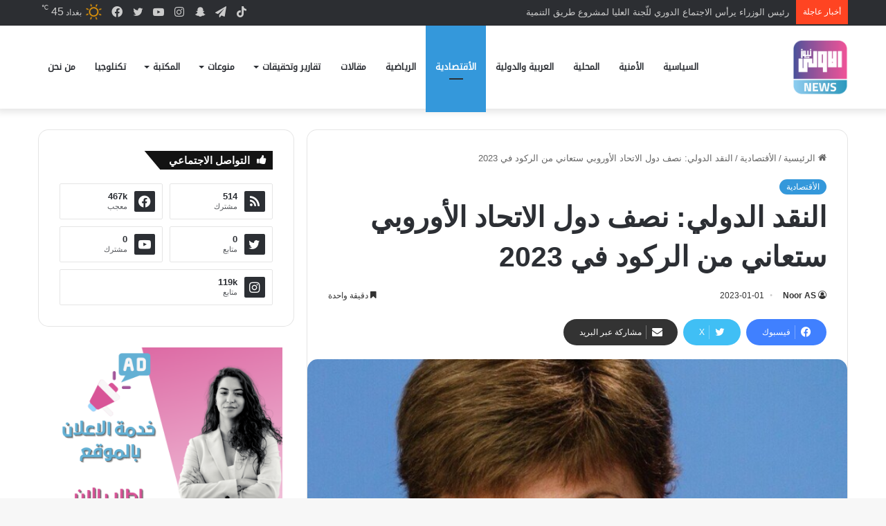

--- FILE ---
content_type: text/html; charset=UTF-8
request_url: https://www.awla.news/%D8%A7%D9%84%D9%86%D9%82%D8%AF-%D8%A7%D9%84%D8%AF%D9%88%D9%84%D9%8A-%D9%86%D8%B5%D9%81-%D8%AF%D9%88%D9%84-%D8%A7%D9%84%D8%A7%D8%AA%D8%AD%D8%A7%D8%AF-%D8%A7%D9%84%D8%A3%D9%88%D8%B1%D9%88%D8%A8%D9%8A/
body_size: 18253
content:
<!DOCTYPE html>
<html dir="rtl" lang="ar" class="" data-skin="light" prefix="og: https://ogp.me/ns#">
<head>
	<meta charset="UTF-8" />
	<link rel="profile" href="https://gmpg.org/xfn/11" />
	
<meta http-equiv='x-dns-prefetch-control' content='on'>
<link rel='dns-prefetch' href='//cdnjs.cloudflare.com' />
<link rel='dns-prefetch' href='//ajax.googleapis.com' />
<link rel='dns-prefetch' href='//fonts.googleapis.com' />
<link rel='dns-prefetch' href='//fonts.gstatic.com' />
<link rel='dns-prefetch' href='//s.gravatar.com' />
<link rel='dns-prefetch' href='//www.google-analytics.com' />
<link rel='preload' as='image' href='https://www.awla.news/wp-content/uploads/2022/05/IMG_1246-e1652786458888.png'>
<link rel='preload' as='image' href='https://www.awla.news/wp-content/uploads/2023/01/Screenshot_٢٠٢٣٠١٠١-٢٢٢١٥٠.png'>

<!-- تحسين محرك البحث بواسطة رانك ماث - https://rankmath.com/ -->
<title>النقد الدولي: نصف دول الاتحاد الأوروبي ستعاني من الركود في 2023 &ndash; وكالة الاولى نيوز</title>
<meta name="robots" content="index, follow, max-snippet:-1, max-video-preview:-1, max-image-preview:large"/>
<link rel="canonical" href="https://www.awla.news/%d8%a7%d9%84%d9%86%d9%82%d8%af-%d8%a7%d9%84%d8%af%d9%88%d9%84%d9%8a-%d9%86%d8%b5%d9%81-%d8%af%d9%88%d9%84-%d8%a7%d9%84%d8%a7%d8%aa%d8%ad%d8%a7%d8%af-%d8%a7%d9%84%d8%a3%d9%88%d8%b1%d9%88%d8%a8%d9%8a/" />
<meta property="og:locale" content="ar_AR" />
<meta property="og:type" content="article" />
<meta property="og:title" content="النقد الدولي: نصف دول الاتحاد الأوروبي ستعاني من الركود في 2023 &ndash; وكالة الاولى نيوز" />
<meta property="og:description" content="أعلنت مديرة صندوق النقد الدولي كريستالينا غورغييفا، أن العام الجديد سيكون صعبا بالنسبة لمعظم اقتصادات العالم، وسينزلق نصف دول الاتحاد الأوروبي إلى الركود بسبب أزمة أوكرانيا. وقالت غورغييفا في مقابلة تم تسجيلها في ديسمبر الماضي مع شبكة &#8220;سي بي إس&#8221; عندما طلب منها التعليق على أحد أحدث تقارير صندوق النقد الدولي، الذي يتوقع &#8220;عاما من &hellip;" />
<meta property="og:url" content="https://www.awla.news/%d8%a7%d9%84%d9%86%d9%82%d8%af-%d8%a7%d9%84%d8%af%d9%88%d9%84%d9%8a-%d9%86%d8%b5%d9%81-%d8%af%d9%88%d9%84-%d8%a7%d9%84%d8%a7%d8%aa%d8%ad%d8%a7%d8%af-%d8%a7%d9%84%d8%a3%d9%88%d8%b1%d9%88%d8%a8%d9%8a/" />
<meta property="og:site_name" content="وكالة الاولى نيوز" />
<meta property="article:publisher" content="https://www.facebook.com/www.awla.news/" />
<meta property="article:section" content="الأقتصادية" />
<meta property="og:updated_time" content="2023-01-01T22:24:09+03:00" />
<meta property="og:image" content="https://www.awla.news/wp-content/uploads/2023/01/Screenshot_٢٠٢٣٠١٠١-٢٢٢١٥٠.png" />
<meta property="og:image:secure_url" content="https://www.awla.news/wp-content/uploads/2023/01/Screenshot_٢٠٢٣٠١٠١-٢٢٢١٥٠.png" />
<meta property="og:image:width" content="649" />
<meta property="og:image:height" content="389" />
<meta property="og:image:alt" content="النقد الدولي: نصف دول الاتحاد الأوروبي ستعاني من الركود في 2023" />
<meta property="og:image:type" content="image/png" />
<meta property="article:published_time" content="2023-01-01T22:22:14+03:00" />
<meta property="article:modified_time" content="2023-01-01T22:24:09+03:00" />
<meta name="twitter:card" content="summary_large_image" />
<meta name="twitter:title" content="النقد الدولي: نصف دول الاتحاد الأوروبي ستعاني من الركود في 2023 &ndash; وكالة الاولى نيوز" />
<meta name="twitter:description" content="أعلنت مديرة صندوق النقد الدولي كريستالينا غورغييفا، أن العام الجديد سيكون صعبا بالنسبة لمعظم اقتصادات العالم، وسينزلق نصف دول الاتحاد الأوروبي إلى الركود بسبب أزمة أوكرانيا. وقالت غورغييفا في مقابلة تم تسجيلها في ديسمبر الماضي مع شبكة &#8220;سي بي إس&#8221; عندما طلب منها التعليق على أحد أحدث تقارير صندوق النقد الدولي، الذي يتوقع &#8220;عاما من &hellip;" />
<meta name="twitter:image" content="https://www.awla.news/wp-content/uploads/2023/01/Screenshot_٢٠٢٣٠١٠١-٢٢٢١٥٠.png" />
<meta name="twitter:label1" content="كُتب بواسطة" />
<meta name="twitter:data1" content="Noor AS" />
<meta name="twitter:label2" content="مدة القراءة" />
<meta name="twitter:data2" content="أقل من دقيقة" />
<script type="application/ld+json" class="rank-math-schema">{"@context":"https://schema.org","@graph":[{"@type":["NewsMediaOrganization","Organization"],"@id":"https://www.awla.news/#organization","name":"\u0648\u0643\u0627\u0644\u0629 \u0627\u0644\u0627\u0648\u0644\u0649 \u0646\u064a\u0648\u0632","url":"https://www.awla.news","sameAs":["https://www.facebook.com/www.awla.news/"],"logo":{"@type":"ImageObject","@id":"https://www.awla.news/#logo","url":"http://awla.news/wp-content/uploads/2021/10/loawla-logo.png","contentUrl":"http://awla.news/wp-content/uploads/2021/10/loawla-logo.png","caption":"\u0648\u0643\u0627\u0644\u0629 \u0627\u0644\u0627\u0648\u0644\u0649 \u0646\u064a\u0648\u0632","inLanguage":"ar","width":"512","height":"208"}},{"@type":"WebSite","@id":"https://www.awla.news/#website","url":"https://www.awla.news","name":"\u0648\u0643\u0627\u0644\u0629 \u0627\u0644\u0627\u0648\u0644\u0649 \u0646\u064a\u0648\u0632","publisher":{"@id":"https://www.awla.news/#organization"},"inLanguage":"ar"},{"@type":"ImageObject","@id":"https://www.awla.news/wp-content/uploads/2023/01/Screenshot_\u0662\u0660\u0662\u0663\u0660\u0661\u0660\u0661-\u0662\u0662\u0662\u0661\u0665\u0660.png","url":"https://www.awla.news/wp-content/uploads/2023/01/Screenshot_\u0662\u0660\u0662\u0663\u0660\u0661\u0660\u0661-\u0662\u0662\u0662\u0661\u0665\u0660.png","width":"649","height":"389","inLanguage":"ar"},{"@type":"BreadcrumbList","@id":"https://www.awla.news/%d8%a7%d9%84%d9%86%d9%82%d8%af-%d8%a7%d9%84%d8%af%d9%88%d9%84%d9%8a-%d9%86%d8%b5%d9%81-%d8%af%d9%88%d9%84-%d8%a7%d9%84%d8%a7%d8%aa%d8%ad%d8%a7%d8%af-%d8%a7%d9%84%d8%a3%d9%88%d8%b1%d9%88%d8%a8%d9%8a/#breadcrumb","itemListElement":[{"@type":"ListItem","position":"1","item":{"@id":"http://awla.news","name":"\u0627\u0644\u0631\u0626\u064a\u0633\u064a\u0629"}},{"@type":"ListItem","position":"2","item":{"@id":"https://www.awla.news/category/%d8%a7%d9%84%d8%a3%d9%82%d8%aa%d8%b5%d8%a7%d8%af%d9%8a%d8%a9/","name":"\u0627\u0644\u0623\u0642\u062a\u0635\u0627\u062f\u064a\u0629"}},{"@type":"ListItem","position":"3","item":{"@id":"https://www.awla.news/%d8%a7%d9%84%d9%86%d9%82%d8%af-%d8%a7%d9%84%d8%af%d9%88%d9%84%d9%8a-%d9%86%d8%b5%d9%81-%d8%af%d9%88%d9%84-%d8%a7%d9%84%d8%a7%d8%aa%d8%ad%d8%a7%d8%af-%d8%a7%d9%84%d8%a3%d9%88%d8%b1%d9%88%d8%a8%d9%8a/","name":"\u0627\u0644\u0646\u0642\u062f \u0627\u0644\u062f\u0648\u0644\u064a: \u0646\u0635\u0641 \u062f\u0648\u0644 \u0627\u0644\u0627\u062a\u062d\u0627\u062f \u0627\u0644\u0623\u0648\u0631\u0648\u0628\u064a \u0633\u062a\u0639\u0627\u0646\u064a \u0645\u0646 \u0627\u0644\u0631\u0643\u0648\u062f \u0641\u064a 2023"}}]},{"@type":"WebPage","@id":"https://www.awla.news/%d8%a7%d9%84%d9%86%d9%82%d8%af-%d8%a7%d9%84%d8%af%d9%88%d9%84%d9%8a-%d9%86%d8%b5%d9%81-%d8%af%d9%88%d9%84-%d8%a7%d9%84%d8%a7%d8%aa%d8%ad%d8%a7%d8%af-%d8%a7%d9%84%d8%a3%d9%88%d8%b1%d9%88%d8%a8%d9%8a/#webpage","url":"https://www.awla.news/%d8%a7%d9%84%d9%86%d9%82%d8%af-%d8%a7%d9%84%d8%af%d9%88%d9%84%d9%8a-%d9%86%d8%b5%d9%81-%d8%af%d9%88%d9%84-%d8%a7%d9%84%d8%a7%d8%aa%d8%ad%d8%a7%d8%af-%d8%a7%d9%84%d8%a3%d9%88%d8%b1%d9%88%d8%a8%d9%8a/","name":"\u0627\u0644\u0646\u0642\u062f \u0627\u0644\u062f\u0648\u0644\u064a: \u0646\u0635\u0641 \u062f\u0648\u0644 \u0627\u0644\u0627\u062a\u062d\u0627\u062f \u0627\u0644\u0623\u0648\u0631\u0648\u0628\u064a \u0633\u062a\u0639\u0627\u0646\u064a \u0645\u0646 \u0627\u0644\u0631\u0643\u0648\u062f \u0641\u064a 2023 &ndash; \u0648\u0643\u0627\u0644\u0629 \u0627\u0644\u0627\u0648\u0644\u0649 \u0646\u064a\u0648\u0632","datePublished":"2023-01-01T22:22:14+03:00","dateModified":"2023-01-01T22:24:09+03:00","isPartOf":{"@id":"https://www.awla.news/#website"},"primaryImageOfPage":{"@id":"https://www.awla.news/wp-content/uploads/2023/01/Screenshot_\u0662\u0660\u0662\u0663\u0660\u0661\u0660\u0661-\u0662\u0662\u0662\u0661\u0665\u0660.png"},"inLanguage":"ar","breadcrumb":{"@id":"https://www.awla.news/%d8%a7%d9%84%d9%86%d9%82%d8%af-%d8%a7%d9%84%d8%af%d9%88%d9%84%d9%8a-%d9%86%d8%b5%d9%81-%d8%af%d9%88%d9%84-%d8%a7%d9%84%d8%a7%d8%aa%d8%ad%d8%a7%d8%af-%d8%a7%d9%84%d8%a3%d9%88%d8%b1%d9%88%d8%a8%d9%8a/#breadcrumb"}},{"@type":"Person","@id":"https://www.awla.news/%d8%a7%d9%84%d9%86%d9%82%d8%af-%d8%a7%d9%84%d8%af%d9%88%d9%84%d9%8a-%d9%86%d8%b5%d9%81-%d8%af%d9%88%d9%84-%d8%a7%d9%84%d8%a7%d8%aa%d8%ad%d8%a7%d8%af-%d8%a7%d9%84%d8%a3%d9%88%d8%b1%d9%88%d8%a8%d9%8a/#author","name":"Noor AS","image":{"@type":"ImageObject","@id":"https://secure.gravatar.com/avatar/8150ec36e707965ac3339cfc9adff034?s=96&amp;d=mm&amp;r=g","url":"https://secure.gravatar.com/avatar/8150ec36e707965ac3339cfc9adff034?s=96&amp;d=mm&amp;r=g","caption":"Noor AS","inLanguage":"ar"},"worksFor":{"@id":"https://www.awla.news/#organization"}},{"@type":"NewsArticle","headline":"\u0627\u0644\u0646\u0642\u062f \u0627\u0644\u062f\u0648\u0644\u064a: \u0646\u0635\u0641 \u062f\u0648\u0644 \u0627\u0644\u0627\u062a\u062d\u0627\u062f \u0627\u0644\u0623\u0648\u0631\u0648\u0628\u064a \u0633\u062a\u0639\u0627\u0646\u064a \u0645\u0646 \u0627\u0644\u0631\u0643\u0648\u062f \u0641\u064a 2023 &ndash; \u0648\u0643\u0627\u0644\u0629 \u0627\u0644\u0627\u0648\u0644\u0649 \u0646\u064a\u0648\u0632","datePublished":"2023-01-01T22:22:14+03:00","dateModified":"2023-01-01T22:24:09+03:00","articleSection":"\u0627\u0644\u0623\u0642\u062a\u0635\u0627\u062f\u064a\u0629","author":{"@id":"https://www.awla.news/%d8%a7%d9%84%d9%86%d9%82%d8%af-%d8%a7%d9%84%d8%af%d9%88%d9%84%d9%8a-%d9%86%d8%b5%d9%81-%d8%af%d9%88%d9%84-%d8%a7%d9%84%d8%a7%d8%aa%d8%ad%d8%a7%d8%af-%d8%a7%d9%84%d8%a3%d9%88%d8%b1%d9%88%d8%a8%d9%8a/#author","name":"Noor AS"},"publisher":{"@id":"https://www.awla.news/#organization"},"description":"\u0623\u0639\u0644\u0646\u062a \u0645\u062f\u064a\u0631\u0629 \u0635\u0646\u062f\u0648\u0642 \u0627\u0644\u0646\u0642\u062f \u0627\u0644\u062f\u0648\u0644\u064a \u0643\u0631\u064a\u0633\u062a\u0627\u0644\u064a\u0646\u0627 \u063a\u0648\u0631\u063a\u064a\u064a\u0641\u0627\u060c \u0623\u0646 \u0627\u0644\u0639\u0627\u0645 \u0627\u0644\u062c\u062f\u064a\u062f \u0633\u064a\u0643\u0648\u0646 \u0635\u0639\u0628\u0627 \u0628\u0627\u0644\u0646\u0633\u0628\u0629 \u0644\u0645\u0639\u0638\u0645 \u0627\u0642\u062a\u0635\u0627\u062f\u0627\u062a \u0627\u0644\u0639\u0627\u0644\u0645\u060c \u0648\u0633\u064a\u0646\u0632\u0644\u0642 \u0646\u0635\u0641 \u062f\u0648\u0644 \u0627\u0644\u0627\u062a\u062d\u0627\u062f \u0627\u0644\u0623\u0648\u0631\u0648\u0628\u064a \u0625\u0644\u0649 \u0627\u0644\u0631\u0643\u0648\u062f \u0628\u0633\u0628\u0628 \u0623\u0632\u0645\u0629 \u0623\u0648\u0643\u0631\u0627\u0646\u064a\u0627.","name":"\u0627\u0644\u0646\u0642\u062f \u0627\u0644\u062f\u0648\u0644\u064a: \u0646\u0635\u0641 \u062f\u0648\u0644 \u0627\u0644\u0627\u062a\u062d\u0627\u062f \u0627\u0644\u0623\u0648\u0631\u0648\u0628\u064a \u0633\u062a\u0639\u0627\u0646\u064a \u0645\u0646 \u0627\u0644\u0631\u0643\u0648\u062f \u0641\u064a 2023 &ndash; \u0648\u0643\u0627\u0644\u0629 \u0627\u0644\u0627\u0648\u0644\u0649 \u0646\u064a\u0648\u0632","@id":"https://www.awla.news/%d8%a7%d9%84%d9%86%d9%82%d8%af-%d8%a7%d9%84%d8%af%d9%88%d9%84%d9%8a-%d9%86%d8%b5%d9%81-%d8%af%d9%88%d9%84-%d8%a7%d9%84%d8%a7%d8%aa%d8%ad%d8%a7%d8%af-%d8%a7%d9%84%d8%a3%d9%88%d8%b1%d9%88%d8%a8%d9%8a/#richSnippet","isPartOf":{"@id":"https://www.awla.news/%d8%a7%d9%84%d9%86%d9%82%d8%af-%d8%a7%d9%84%d8%af%d9%88%d9%84%d9%8a-%d9%86%d8%b5%d9%81-%d8%af%d9%88%d9%84-%d8%a7%d9%84%d8%a7%d8%aa%d8%ad%d8%a7%d8%af-%d8%a7%d9%84%d8%a3%d9%88%d8%b1%d9%88%d8%a8%d9%8a/#webpage"},"image":{"@id":"https://www.awla.news/wp-content/uploads/2023/01/Screenshot_\u0662\u0660\u0662\u0663\u0660\u0661\u0660\u0661-\u0662\u0662\u0662\u0661\u0665\u0660.png"},"inLanguage":"ar","mainEntityOfPage":{"@id":"https://www.awla.news/%d8%a7%d9%84%d9%86%d9%82%d8%af-%d8%a7%d9%84%d8%af%d9%88%d9%84%d9%8a-%d9%86%d8%b5%d9%81-%d8%af%d9%88%d9%84-%d8%a7%d9%84%d8%a7%d8%aa%d8%ad%d8%a7%d8%af-%d8%a7%d9%84%d8%a3%d9%88%d8%b1%d9%88%d8%a8%d9%8a/#webpage"}}]}</script>
<!-- /إضافة تحسين محركات البحث لووردبريس Rank Math -->


		<style type="text/css">
			:root{				
			--tie-preset-gradient-1: linear-gradient(135deg, rgba(6, 147, 227, 1) 0%, rgb(155, 81, 224) 100%);
			--tie-preset-gradient-2: linear-gradient(135deg, rgb(122, 220, 180) 0%, rgb(0, 208, 130) 100%);
			--tie-preset-gradient-3: linear-gradient(135deg, rgba(252, 185, 0, 1) 0%, rgba(255, 105, 0, 1) 100%);
			--tie-preset-gradient-4: linear-gradient(135deg, rgba(255, 105, 0, 1) 0%, rgb(207, 46, 46) 100%);
			--tie-preset-gradient-5: linear-gradient(135deg, rgb(238, 238, 238) 0%, rgb(169, 184, 195) 100%);
			--tie-preset-gradient-6: linear-gradient(135deg, rgb(74, 234, 220) 0%, rgb(151, 120, 209) 20%, rgb(207, 42, 186) 40%, rgb(238, 44, 130) 60%, rgb(251, 105, 98) 80%, rgb(254, 248, 76) 100%);
			--tie-preset-gradient-7: linear-gradient(135deg, rgb(255, 206, 236) 0%, rgb(152, 150, 240) 100%);
			--tie-preset-gradient-8: linear-gradient(135deg, rgb(254, 205, 165) 0%, rgb(254, 45, 45) 50%, rgb(107, 0, 62) 100%);
			--tie-preset-gradient-9: linear-gradient(135deg, rgb(255, 203, 112) 0%, rgb(199, 81, 192) 50%, rgb(65, 88, 208) 100%);
			--tie-preset-gradient-10: linear-gradient(135deg, rgb(255, 245, 203) 0%, rgb(182, 227, 212) 50%, rgb(51, 167, 181) 100%);
			--tie-preset-gradient-11: linear-gradient(135deg, rgb(202, 248, 128) 0%, rgb(113, 206, 126) 100%);
			--tie-preset-gradient-12: linear-gradient(135deg, rgb(2, 3, 129) 0%, rgb(40, 116, 252) 100%);
			--tie-preset-gradient-13: linear-gradient(135deg, #4D34FA, #ad34fa);
			--tie-preset-gradient-14: linear-gradient(135deg, #0057FF, #31B5FF);
			--tie-preset-gradient-15: linear-gradient(135deg, #FF007A, #FF81BD);
			--tie-preset-gradient-16: linear-gradient(135deg, #14111E, #4B4462);
			--tie-preset-gradient-17: linear-gradient(135deg, #F32758, #FFC581);

			
					--main-nav-background: #FFFFFF;
					--main-nav-secondry-background: rgba(0,0,0,0.03);
					--main-nav-primary-color: #0088ff;
					--main-nav-contrast-primary-color: #FFFFFF;
					--main-nav-text-color: #2c2f34;
					--main-nav-secondry-text-color: rgba(0,0,0,0.5);
					--main-nav-main-border-color: rgba(0,0,0,0.1);
					--main-nav-secondry-border-color: rgba(0,0,0,0.08);
				
			}
		</style>
	<meta name="viewport" content="width=device-width, initial-scale=1.0" /><link rel='stylesheet' id='wp-block-library-rtl-css' href='//www.awla.news/wp-content/cache/wpfc-minified/e726nqvi/btrx7.css' type='text/css' media='all' />
<style id='wp-block-library-theme-inline-css' type='text/css'>
.wp-block-audio figcaption{color:#555;font-size:13px;text-align:center}.is-dark-theme .wp-block-audio figcaption{color:#ffffffa6}.wp-block-audio{margin:0 0 1em}.wp-block-code{border:1px solid #ccc;border-radius:4px;font-family:Menlo,Consolas,monaco,monospace;padding:.8em 1em}.wp-block-embed figcaption{color:#555;font-size:13px;text-align:center}.is-dark-theme .wp-block-embed figcaption{color:#ffffffa6}.wp-block-embed{margin:0 0 1em}.blocks-gallery-caption{color:#555;font-size:13px;text-align:center}.is-dark-theme .blocks-gallery-caption{color:#ffffffa6}.wp-block-image figcaption{color:#555;font-size:13px;text-align:center}.is-dark-theme .wp-block-image figcaption{color:#ffffffa6}.wp-block-image{margin:0 0 1em}.wp-block-pullquote{border-bottom:4px solid;border-top:4px solid;color:currentColor;margin-bottom:1.75em}.wp-block-pullquote cite,.wp-block-pullquote footer,.wp-block-pullquote__citation{color:currentColor;font-size:.8125em;font-style:normal;text-transform:uppercase}.wp-block-quote{border-left:.25em solid;margin:0 0 1.75em;padding-left:1em}.wp-block-quote cite,.wp-block-quote footer{color:currentColor;font-size:.8125em;font-style:normal;position:relative}.wp-block-quote.has-text-align-right{border-left:none;border-right:.25em solid;padding-left:0;padding-right:1em}.wp-block-quote.has-text-align-center{border:none;padding-left:0}.wp-block-quote.is-large,.wp-block-quote.is-style-large,.wp-block-quote.is-style-plain{border:none}.wp-block-search .wp-block-search__label{font-weight:700}.wp-block-search__button{border:1px solid #ccc;padding:.375em .625em}:where(.wp-block-group.has-background){padding:1.25em 2.375em}.wp-block-separator.has-css-opacity{opacity:.4}.wp-block-separator{border:none;border-bottom:2px solid;margin-left:auto;margin-right:auto}.wp-block-separator.has-alpha-channel-opacity{opacity:1}.wp-block-separator:not(.is-style-wide):not(.is-style-dots){width:100px}.wp-block-separator.has-background:not(.is-style-dots){border-bottom:none;height:1px}.wp-block-separator.has-background:not(.is-style-wide):not(.is-style-dots){height:2px}.wp-block-table{margin:0 0 1em}.wp-block-table td,.wp-block-table th{word-break:normal}.wp-block-table figcaption{color:#555;font-size:13px;text-align:center}.is-dark-theme .wp-block-table figcaption{color:#ffffffa6}.wp-block-video figcaption{color:#555;font-size:13px;text-align:center}.is-dark-theme .wp-block-video figcaption{color:#ffffffa6}.wp-block-video{margin:0 0 1em}.wp-block-template-part.has-background{margin-bottom:0;margin-top:0;padding:1.25em 2.375em}
</style>
<style id='rank-math-toc-block-style-inline-css' type='text/css'>
.wp-block-rank-math-toc-block nav ol{counter-reset:item}.wp-block-rank-math-toc-block nav ol li{display:block}.wp-block-rank-math-toc-block nav ol li:before{content:counters(item, ".") ". ";counter-increment:item}

</style>
<style id='classic-theme-styles-inline-css' type='text/css'>
/*! This file is auto-generated */
.wp-block-button__link{color:#fff;background-color:#32373c;border-radius:9999px;box-shadow:none;text-decoration:none;padding:calc(.667em + 2px) calc(1.333em + 2px);font-size:1.125em}.wp-block-file__button{background:#32373c;color:#fff;text-decoration:none}
</style>
<link rel='stylesheet' id='tie-css-base-css' href='//www.awla.news/wp-content/cache/wpfc-minified/efgwndlh/btrx7.css' type='text/css' media='all' />
<link rel='stylesheet' id='tie-css-styles-css' href='//www.awla.news/wp-content/cache/wpfc-minified/d3u8dsdw/btrx7.css' type='text/css' media='all' />
<link rel='stylesheet' id='tie-css-widgets-css' href='//www.awla.news/wp-content/cache/wpfc-minified/g4j2uaks/btrx7.css' type='text/css' media='all' />
<link rel='stylesheet' id='tie-css-helpers-css' href='//www.awla.news/wp-content/cache/wpfc-minified/fgf7s5qe/btrx7.css' type='text/css' media='all' />
<link rel='stylesheet' id='tie-css-ilightbox-css' href='//www.awla.news/wp-content/cache/wpfc-minified/7kfwj8i5/btrx7.css' type='text/css' media='all' />
<link rel='stylesheet' id='tie-css-shortcodes-css' href='//www.awla.news/wp-content/cache/wpfc-minified/qhsdavzl/btrx7.css' type='text/css' media='all' />
<link rel='stylesheet' id='tie-css-single-css' href='//www.awla.news/wp-content/cache/wpfc-minified/lx4m2yhe/btrx7.css' type='text/css' media='all' />
<link rel='stylesheet' id='tie-css-print-css' href='//www.awla.news/wp-content/cache/wpfc-minified/2qx1f25m/btrx7.css' type='text/css' media='print' />
<style id='tie-css-print-inline-css' type='text/css'>
@font-face {font-family: 'droid-kufi-arabic';font-display: swap;src: url('https://www.awla.news/wp-content/uploads/2021/11/noto-kufi.woff2') format('woff2');}#main-nav .main-menu > ul > li > a{font-family: 'droid-kufi-arabic';}html #tie-wrapper .mag-box.big-post-left-box li:not(:first-child) .post-title,html #tie-wrapper .mag-box.big-post-top-box li:not(:first-child) .post-title,html #tie-wrapper .mag-box.half-box li:not(:first-child) .post-title,html #tie-wrapper .mag-box.big-thumb-left-box li:not(:first-child) .post-title,html #tie-wrapper .mag-box.scrolling-box .slide .post-title,html #tie-wrapper .mag-box.miscellaneous-box li:not(:first-child) .post-title{font-weight: 500;}:root:root{--brand-color: #3498db;--dark-brand-color: #0266a9;--bright-color: #FFFFFF;--base-color: #2c2f34;}#footer-widgets-container{border-top: 8px solid #3498db;-webkit-box-shadow: 0 -5px 0 rgba(0,0,0,0.07); -moz-box-shadow: 0 -8px 0 rgba(0,0,0,0.07); box-shadow: 0 -8px 0 rgba(0,0,0,0.07);}#reading-position-indicator{box-shadow: 0 0 10px rgba( 52,152,219,0.7);}html :root:root{--brand-color: #3498db;--dark-brand-color: #0266a9;--bright-color: #FFFFFF;--base-color: #2c2f34;}html #footer-widgets-container{border-top: 8px solid #3498db;-webkit-box-shadow: 0 -5px 0 rgba(0,0,0,0.07); -moz-box-shadow: 0 -8px 0 rgba(0,0,0,0.07); box-shadow: 0 -8px 0 rgba(0,0,0,0.07);}html #reading-position-indicator{box-shadow: 0 0 10px rgba( 52,152,219,0.7);}html #header-notification-bar{background: var( --tie-preset-gradient-13 );}html #header-notification-bar{--tie-buttons-color: #FFFFFF;--tie-buttons-border-color: #FFFFFF;--tie-buttons-hover-color: #e1e1e1;--tie-buttons-hover-text: #000000;}html #header-notification-bar{--tie-buttons-text: #000000;}html #top-nav .breaking-title{color: #FFFFFF;}html #top-nav .breaking-title:before{background-color: #ff4422;}html #top-nav .breaking-news-nav li:hover{background-color: #ff4422;border-color: #ff4422;}html .tie-cat-1248,html .tie-cat-item-1248 > span{background-color:#e67e22 !important;color:#FFFFFF !important;}html .tie-cat-1248:after{border-top-color:#e67e22 !important;}html .tie-cat-1248:hover{background-color:#c86004 !important;}html .tie-cat-1248:hover:after{border-top-color:#c86004 !important;}html .tie-cat-1257,html .tie-cat-item-1257 > span{background-color:#2ecc71 !important;color:#FFFFFF !important;}html .tie-cat-1257:after{border-top-color:#2ecc71 !important;}html .tie-cat-1257:hover{background-color:#10ae53 !important;}html .tie-cat-1257:hover:after{border-top-color:#10ae53 !important;}html .tie-cat-1258,html .tie-cat-item-1258 > span{background-color:#9b59b6 !important;color:#FFFFFF !important;}html .tie-cat-1258:after{border-top-color:#9b59b6 !important;}html .tie-cat-1258:hover{background-color:#7d3b98 !important;}html .tie-cat-1258:hover:after{border-top-color:#7d3b98 !important;}html .tie-cat-1260,html .tie-cat-item-1260 > span{background-color:#34495e !important;color:#FFFFFF !important;}html .tie-cat-1260:after{border-top-color:#34495e !important;}html .tie-cat-1260:hover{background-color:#162b40 !important;}html .tie-cat-1260:hover:after{border-top-color:#162b40 !important;}html .tie-cat-1263,html .tie-cat-item-1263 > span{background-color:#795548 !important;color:#FFFFFF !important;}html .tie-cat-1263:after{border-top-color:#795548 !important;}html .tie-cat-1263:hover{background-color:#5b372a !important;}html .tie-cat-1263:hover:after{border-top-color:#5b372a !important;}html .tie-cat-1264,html .tie-cat-item-1264 > span{background-color:#4CAF50 !important;color:#FFFFFF !important;}html .tie-cat-1264:after{border-top-color:#4CAF50 !important;}html .tie-cat-1264:hover{background-color:#2e9132 !important;}html .tie-cat-1264:hover:after{border-top-color:#2e9132 !important;}@media (max-width: 991px){html .side-aside.normal-side{background: #3498db;background: -webkit-linear-gradient(135deg,#3498db,#3498db );background: -moz-linear-gradient(135deg,#3498db,#3498db );background: -o-linear-gradient(135deg,#3498db,#3498db );background: linear-gradient(135deg,#3498db,#3498db );}}html body .mag-box .breaking,html body .social-icons-widget .social-icons-item .social-link,html body .widget_product_tag_cloud a,html body .widget_tag_cloud a,html body .post-tags a,html body .widget_layered_nav_filters a,html body .post-bottom-meta-title,html body .post-bottom-meta a,html body .post-cat,html body .show-more-button,html body #instagram-link.is-expanded .follow-button,html body .cat-counter a + span,html body .mag-box-options .slider-arrow-nav a,html body .main-menu .cats-horizontal li a,html body #instagram-link.is-compact,html body .pages-numbers a,html body .pages-nav-item,html body .bp-pagination-links .page-numbers,html body .fullwidth-area .widget_tag_cloud .tagcloud a,html body ul.breaking-news-nav li.jnt-prev,html body ul.breaking-news-nav li.jnt-next,html body #tie-popup-search-mobile table.gsc-search-box{border-radius: 35px;}html body .mag-box ul.breaking-news-nav li{border: 0 !important;}html body #instagram-link.is-compact{padding-right: 40px;padding-left: 40px;}html body .post-bottom-meta-title,html body .post-bottom-meta a,html body .more-link{padding-right: 15px;padding-left: 15px;}html body #masonry-grid .container-wrapper .post-thumb img{border-radius: 0px;}html body .video-thumbnail,html body .review-item,html body .review-summary,html body .user-rate-wrap,html body textarea,html body input,html body select{border-radius: 5px;}html body .post-content-slideshow,html body #tie-read-next,html body .prev-next-post-nav .post-thumb,html body .post-thumb img,html body .container-wrapper,html body .tie-popup-container .container-wrapper,html body .widget,html body .grid-slider-wrapper .grid-item,html body .slider-vertical-navigation .slide,html body .boxed-slider:not(.grid-slider-wrapper) .slide,html body .buddypress-wrap .activity-list .load-more a,html body .buddypress-wrap .activity-list .load-newest a,html body .woocommerce .products .product .product-img img,html body .woocommerce .products .product .product-img,html body .woocommerce .woocommerce-tabs,html body .woocommerce div.product .related.products,html body .woocommerce div.product .up-sells.products,html body .woocommerce .cart_totals,html .woocommerce .cross-sells,html body .big-thumb-left-box-inner,html body .miscellaneous-box .posts-items li:first-child,html body .single-big-img,html body .masonry-with-spaces .container-wrapper .slide,html body .news-gallery-items li .post-thumb,html body .scroll-2-box .slide,html .magazine1.archive:not(.bbpress) .entry-header-outer,html .magazine1.search .entry-header-outer,html .magazine1.archive:not(.bbpress) .mag-box .container-wrapper,html .magazine1.search .mag-box .container-wrapper,html body.magazine1 .entry-header-outer + .mag-box,html body .digital-rating-static,html body .entry q,html body .entry blockquote,html body #instagram-link.is-expanded,html body.single-post .featured-area,html body.post-layout-8 #content,html body .footer-boxed-widget-area,html body .tie-video-main-slider,html body .post-thumb-overlay,html body .widget_media_image img,html body .stream-item-mag img,html body .media-page-layout .post-element{border-radius: 15px;}html #subcategories-section .container-wrapper{border-radius: 15px !important;margin-top: 15px !important;border-top-width: 1px !important;}@media (max-width: 767px) {html .tie-video-main-slider iframe{border-top-right-radius: 15px;border-top-left-radius: 15px;}}html .magazine1.archive:not(.bbpress) .mag-box .container-wrapper,html .magazine1.search .mag-box .container-wrapper{margin-top: 15px;border-top-width: 1px;}html body .section-wrapper:not(.container-full) .wide-slider-wrapper .slider-main-container,html body .section-wrapper:not(.container-full) .wide-slider-three-slids-wrapper{border-radius: 15px;overflow: hidden;}html body .wide-slider-nav-wrapper,html body .share-buttons-bottom,html body .first-post-gradient li:first-child .post-thumb:after,html body .scroll-2-box .post-thumb:after{border-bottom-left-radius: 15px;border-bottom-right-radius: 15px;}html body .main-menu .menu-sub-content,html body .comp-sub-menu{border-bottom-left-radius: 10px;border-bottom-right-radius: 10px;}html body.single-post .featured-area{overflow: hidden;}html body #check-also-box.check-also-left{border-top-right-radius: 15px;border-bottom-right-radius: 15px;}html body #check-also-box.check-also-right{border-top-left-radius: 15px;border-bottom-left-radius: 15px;}html body .mag-box .breaking-news-nav li:last-child{border-top-right-radius: 35px;border-bottom-right-radius: 35px;}html body .mag-box .breaking-title:before{border-top-right-radius: 35px;border-bottom-right-radius: 35px;}html body .tabs li:last-child a,html body .full-overlay-title li:not(.no-post-thumb) .block-title-overlay{border-top-left-radius: 15px;}html body .center-overlay-title li:not(.no-post-thumb) .block-title-overlay,html body .tabs li:first-child a{border-top-right-radius: 15px;}
</style>
<script type="text/javascript" src="https://www.awla.news/wp-includes/js/jquery/jquery.min.js?ver=3.7.1" id="jquery-core-js"></script>
<link rel="https://api.w.org/" href="https://www.awla.news/wp-json/" /><link rel="alternate" type="application/json" href="https://www.awla.news/wp-json/wp/v2/posts/595694" /><link rel="stylesheet" href='//www.awla.news/wp-content/cache/wpfc-minified/e79e1gxj/btrx7.css' type="text/css" media="screen" /><link rel='shortlink' href='https://www.awla.news/?p=595694' />
<link rel="alternate" type="application/json+oembed" href="https://www.awla.news/wp-json/oembed/1.0/embed?url=https%3A%2F%2Fwww.awla.news%2F%25d8%25a7%25d9%2584%25d9%2586%25d9%2582%25d8%25af-%25d8%25a7%25d9%2584%25d8%25af%25d9%2588%25d9%2584%25d9%258a-%25d9%2586%25d8%25b5%25d9%2581-%25d8%25af%25d9%2588%25d9%2584-%25d8%25a7%25d9%2584%25d8%25a7%25d8%25aa%25d8%25ad%25d8%25a7%25d8%25af-%25d8%25a7%25d9%2584%25d8%25a3%25d9%2588%25d8%25b1%25d9%2588%25d8%25a8%25d9%258a%2F" />
<link rel="alternate" type="text/xml+oembed" href="https://www.awla.news/wp-json/oembed/1.0/embed?url=https%3A%2F%2Fwww.awla.news%2F%25d8%25a7%25d9%2584%25d9%2586%25d9%2582%25d8%25af-%25d8%25a7%25d9%2584%25d8%25af%25d9%2588%25d9%2584%25d9%258a-%25d9%2586%25d8%25b5%25d9%2581-%25d8%25af%25d9%2588%25d9%2584-%25d8%25a7%25d9%2584%25d8%25a7%25d8%25aa%25d8%25ad%25d8%25a7%25d8%25af-%25d8%25a7%25d9%2584%25d8%25a3%25d9%2588%25d8%25b1%25d9%2588%25d8%25a8%25d9%258a%2F&#038;format=xml" />
<meta http-equiv="X-UA-Compatible" content="IE=edge">
<link rel="icon" href="https://www.awla.news/wp-content/uploads/2020/07/cropped-app-logo-awla-32x32.png" sizes="32x32" />
<link rel="icon" href="https://www.awla.news/wp-content/uploads/2020/07/cropped-app-logo-awla-192x192.png" sizes="192x192" />
<link rel="apple-touch-icon" href="https://www.awla.news/wp-content/uploads/2020/07/cropped-app-logo-awla-180x180.png" />
<meta name="msapplication-TileImage" content="https://www.awla.news/wp-content/uploads/2020/07/cropped-app-logo-awla-270x270.png" />
<noscript><style>.perfmatters-lazy[data-src]{display:none !important;}</style></noscript><style>.perfmatters-lazy-youtube{position:relative;width:100%;max-width:100%;height:0;padding-bottom:56.23%;overflow:hidden}.perfmatters-lazy-youtube img{position:absolute;top:0;right:0;bottom:0;left:0;display:block;width:100%;max-width:100%;height:auto;margin:auto;border:none;cursor:pointer;transition:.5s all;-webkit-transition:.5s all;-moz-transition:.5s all}.perfmatters-lazy-youtube img:hover{-webkit-filter:brightness(75%)}.perfmatters-lazy-youtube .play{position:absolute;top:50%;left:50%;right:auto;width:68px;height:48px;margin-left:-34px;margin-top:-24px;background:url(https://www.awla.news/wp-content/plugins/perfmatters/img/youtube.svg) no-repeat;background-position:center;background-size:cover;pointer-events:none;filter:grayscale(1)}.perfmatters-lazy-youtube:hover .play{filter:grayscale(0)}.perfmatters-lazy-youtube iframe{position:absolute;top:0;left:0;width:100%;height:100%;z-index:99}</style></head>

<body id="tie-body" class="rtl post-template-default single single-post postid-595694 single-format-standard tie-no-js wrapper-has-shadow block-head-4 block-head-6 magazine3 magazine1 is-desktop is-header-layout-1 sidebar-left has-sidebar post-layout-1 narrow-title-narrow-media is-thumb-format has-mobile-share">



<div class="background-overlay">

	<div id="tie-container" class="site tie-container">

		
		<div id="tie-wrapper">

			
<header id="theme-header" class="theme-header header-layout-1 main-nav-light main-nav-default-light main-nav-below no-stream-item top-nav-active top-nav-dark top-nav-default-dark top-nav-above has-shadow has-normal-width-logo mobile-header-default">
	
<nav id="top-nav"  class="has-breaking-components top-nav header-nav has-breaking-news" aria-label="الشريط العلوي">
	<div class="container">
		<div class="topbar-wrapper">

			
			<div class="tie-alignleft">
				
<div class="breaking">

	<span class="breaking-title">
		<span class="tie-icon-bolt breaking-icon" aria-hidden="true"></span>
		<span class="breaking-title-text">أخبار عاجلة</span>
	</span>

	<ul id="breaking-news-in-header" class="breaking-news" data-type="reveal">

		
							<li class="news-item">
								<a href="https://www.awla.news/%d8%b1%d8%a6%d9%8a%d8%b3-%d8%a7%d9%84%d9%88%d8%b2%d8%b1%d8%a7%d8%a1-%d9%8a%d8%b1%d8%a3%d8%b3-%d8%a7%d9%84%d8%a7%d8%ac%d8%aa%d9%85%d8%a7%d8%b9-%d8%a7%d9%84%d8%af%d9%88%d8%b1%d9%8a-%d9%84%d9%84%d9%91/">رئيس الوزراء يرأس الاجتماع الدوري للّجنة العليا لمشروع طريق التنمية</a>
							</li>

							
							<li class="news-item">
								<a href="https://www.awla.news/%d8%a8%d8%b9%d8%af-%d8%aa%d8%b4%d8%ba%d9%8a%d9%84-200-%d9%85%d8%ad%d8%b7%d8%a9-%d8%b1%d8%a6%d9%8a%d8%b3-%d8%a7%d9%84%d9%88%d8%b2%d8%b1%d8%a7%d8%a1-%d9%8a%d9%88%d8%ac%d9%87-%d8%a8%d8%a7%d8%b3%d8%aa/">بعد تشغيل 200 محطة.. رئيس الوزراء يوجه باستنفار وزارة الكهرباء بذروة الصيف</a>
							</li>

							
							<li class="news-item">
								<a href="https://www.awla.news/%d8%ac%d9%86%d8%a7%d9%8a%d8%a7%d8%aa-%d8%a7%d9%84%d8%a3%d9%86%d8%a8%d8%a7%d8%b1-%d8%a7%d9%84%d8%ad%d8%a8%d8%b3-%d8%a7%d9%84%d8%b4%d8%af%d9%8a%d8%af-%d8%a8%d8%ad%d9%82-%d9%85%d8%af%d9%8a%d8%b1-%d9%85/">جنايات الأنبار: الحبس الشديد بحق مدير مكتب تنسيق فروع المؤسسات الخاصة بضحايا الإرهاب</a>
							</li>

							
							<li class="news-item">
								<a href="https://www.awla.news/%d8%b5%d9%84%d8%a7%d8%ad-%d8%a7%d9%84%d8%af%d9%8a%d9%86-%d8%ae%d8%b7%d8%a9-%d9%84%d8%aa%d9%88%d8%b3%d9%8a%d8%b9-%d8%a7%d9%84%d8%b7%d8%a7%d9%82%d8%a7%d8%aa-%d8%a7%d9%84%d8%ae%d8%b2%d9%86%d9%8a%d8%a9/">صلاح الدين: خطة لتوسيع الطاقات الخزنية لمحصول الحنطة</a>
							</li>

							
							<li class="news-item">
								<a href="https://www.awla.news/%d8%a7%d9%84%d9%87%d8%ac%d8%b1%d8%a9-%d8%aa%d8%b9%d9%84%d9%86-%d8%b4%d9%85%d9%88%d9%84-%d9%86%d8%a7%d8%b2%d8%ad%d9%8a-%d8%a7%d9%84%d8%ae%d8%a7%d8%b1%d8%ac-%d8%a8%d8%a7%d9%84%d9%85%d9%86%d8%ad%d8%a9/">الهجرة تعلن شمول نازحي الخارج بالمنحة المالية</a>
							</li>

							
							<li class="news-item">
								<a href="https://www.awla.news/%d8%a7%d9%84%d8%af%d9%81%d8%a7%d8%b9-%d8%aa%d8%b5%d8%af%d8%b1-%d8%aa%d9%86%d9%88%d9%8a%d9%87%d8%a7%d9%8b-%d8%a8%d8%b4%d8%a3%d9%86-%d8%aa%d9%88%d8%b2%d9%8a%d8%b9-%d8%a7%d9%84%d8%a3%d8%b1%d8%a7%d8%b6/">الدفاع تصدر تنويهاً بشأن توزيع الأراضي لمنتسبي الوزارة</a>
							</li>

							
							<li class="news-item">
								<a href="https://www.awla.news/%d9%85%d8%ad%d8%a7%d9%81%d8%b8-%d8%a8%d8%ba%d8%af%d8%a7%d8%af-%d9%8a%d9%81%d8%aa%d8%aa%d8%ad-%d8%af%d9%88%d8%b1-%d8%a5%d9%8a%d9%88%d8%a7%d8%a1-%d9%84%d8%ab%d9%84%d8%a7%d8%ab-%d9%81%d8%a6%d8%a7%d8%aa/">محافظ بغداد يفتتح دور إيواء لثلاث فئات من الأيتام ولذوي الاحتياجات الخاصة</a>
							</li>

							
							<li class="news-item">
								<a href="https://www.awla.news/%d8%a7%d9%84%d8%a8%d8%b1%d9%84%d9%85%d8%a7%d9%86-%d9%8a%d9%86%d9%81%d9%8a-%d8%b1%d8%b3%d9%85%d9%8a%d8%a7%d9%8b-%d8%b5%d8%b1%d9%81-%d9%85%d8%a8%d8%a7%d9%84%d8%ba-%d9%84%d9%84%d9%86%d9%88%d8%a7%d8%a8/">البرلمان ينفي رسمياً صرف مبالغ للنواب بعنوان مخصصات حج</a>
							</li>

							
							<li class="news-item">
								<a href="https://www.awla.news/%d9%88%d8%b2%d9%8a%d8%b1-%d8%a7%d9%84%d8%b9%d9%85%d9%84-%d9%8a%d8%b9%d9%84%d9%86-%d8%b9%d9%86-%d8%b2%d9%8a%d8%a7%d8%af%d8%a9-%d9%85%d8%b1%d8%aa%d9%82%d8%a8%d8%a9-%d9%84%d9%84%d8%ad%d8%af-%d8%a7%d9%84/">وزير العمل يعلن عن زيادة مرتقبة للحد الأدنى من رواتب تقاعد المضمونين</a>
							</li>

							
							<li class="news-item">
								<a href="https://www.awla.news/%d8%b1%d8%a6%d9%8a%d8%b3-%d8%a7%d9%84%d9%88%d8%b2%d8%b1%d8%a7%d8%a1-%d9%8a%d8%b3%d8%aa%d9%82%d8%a8%d9%84-%d8%b1%d8%a6%d9%8a%d8%b3-%d8%ad%d9%83%d9%88%d9%85%d8%a9-%d8%a5%d9%82%d9%84%d9%8a%d9%85-%d9%83/">رئيس الوزراء يبحث مع بارزاني الإجراءات الحكومية المتخذة في مجالات الخدمات والاقتصاد</a>
							</li>

							
	</ul>
</div><!-- #breaking /-->
			</div><!-- .tie-alignleft /-->

			<div class="tie-alignright">
				<ul class="components"><li class="weather-menu-item menu-item custom-menu-link">
				<div class="tie-weather-widget is-animated" title="سماء صافية">
					<div class="weather-wrap">

						<div class="weather-forecast-day small-weather-icons">
							
					<div class="weather-icon">
						<div class="icon-sun"></div>
					</div>
										</div><!-- .weather-forecast-day -->

						<div class="city-data">
							<span>بغداد</span>
							<span class="weather-current-temp">
								45								<sup>&#x2103;</sup>
							</span>
						</div><!-- .city-data -->

					</div><!-- .weather-wrap -->
				</div><!-- .tie-weather-widget -->
				</li> <li class="social-icons-item"><a class="social-link facebook-social-icon" rel="external noopener nofollow" target="_blank" href="https://www.facebook.com/awla.news/"><span class="tie-social-icon tie-icon-facebook"></span><span class="screen-reader-text">فيسبوك</span></a></li><li class="social-icons-item"><a class="social-link twitter-social-icon" rel="external noopener nofollow" target="_blank" href="https://twitter.com/awla_news"><span class="tie-social-icon tie-icon-twitter"></span><span class="screen-reader-text">‫X</span></a></li><li class="social-icons-item"><a class="social-link youtube-social-icon" rel="external noopener nofollow" target="_blank" href="https://www.youtube.com/channel/UCvO4h92K0F7VU1Xsimyejzg"><span class="tie-social-icon tie-icon-youtube"></span><span class="screen-reader-text">‫YouTube</span></a></li><li class="social-icons-item"><a class="social-link instagram-social-icon" rel="external noopener nofollow" target="_blank" href="https://www.instagram.com/mag_awla1/"><span class="tie-social-icon tie-icon-instagram"></span><span class="screen-reader-text">انستقرام</span></a></li><li class="social-icons-item"><a class="social-link snapchat-social-icon" rel="external noopener nofollow" target="_blank" href="https://www.snapchat.com/add/m11.snap?"><span class="tie-social-icon tie-icon-snapchat"></span><span class="screen-reader-text">سناب تشات</span></a></li><li class="social-icons-item"><a class="social-link telegram-social-icon" rel="external noopener nofollow" target="_blank" href="https://t.me/j2088"><span class="tie-social-icon tie-icon-paper-plane"></span><span class="screen-reader-text">تيلقرام</span></a></li><li class="social-icons-item"><a class="social-link tiktok-social-icon" rel="external noopener nofollow" target="_blank" href="https://www.tiktok.com/@m11.snap"><span class="tie-social-icon tie-icon-tiktok"></span><span class="screen-reader-text">‫TikTok</span></a></li> </ul><!-- Components -->			</div><!-- .tie-alignright /-->

		</div><!-- .topbar-wrapper /-->
	</div><!-- .container /-->
</nav><!-- #top-nav /-->

<div class="main-nav-wrapper">
	<nav id="main-nav"  class="main-nav header-nav menu-style-default menu-style-solid-bg" style="line-height:120px" aria-label="القائمة الرئيسية">
		<div class="container">

			<div class="main-menu-wrapper">

				<div id="mobile-header-components-area_1" class="mobile-header-components"><ul class="components"><li class="mobile-component_menu custom-menu-link"><a href="#" id="mobile-menu-icon" class=""><span class="tie-mobile-menu-icon nav-icon is-layout-1"></span><span class="screen-reader-text">القائمة</span></a></li></ul></div>
						<div class="header-layout-1-logo" style="width:80px">
							
		<div id="logo" class="image-logo" >

			
			<a title="وكالة الاولى نيوز" href="https://www.awla.news/">
				
				<picture class="tie-logo-default tie-logo-picture">
					
					<source class="tie-logo-source-default tie-logo-source" data-srcset="https://www.awla.news/wp-content/uploads/2022/05/IMG_1246-e1652786458888.png">
					<img class="tie-logo-img-default tie-logo-img" src="https://www.awla.news/wp-content/uploads/2022/05/IMG_1246-e1652786458888.png" alt="وكالة الاولى نيوز" width="80" height="80" style="max-height:80px; width: auto;" />
				</picture>
						</a>

			
		</div><!-- #logo /-->

								</div>

						<div id="mobile-header-components-area_2" class="mobile-header-components"><ul class="components"><li class="mobile-component_search custom-menu-link">
				<a href="#" class="tie-search-trigger-mobile">
					<span class="tie-icon-search tie-search-icon" aria-hidden="true"></span>
					<span class="screen-reader-text">بحث عن</span>
				</a>
			</li></ul></div>
				<div id="menu-components-wrap">

					
					<div class="main-menu main-menu-wrap">
						<div id="main-nav-menu" class="main-menu header-menu"><ul id="menu-%d8%a7%d9%84%d9%82%d8%a7%d8%a6%d9%85%d8%a9-%d8%a7%d9%84%d8%b1%d8%a6%d9%8a%d8%b3%d9%8a%d8%a9" class="menu"><li id="menu-item-22" class="menu-item menu-item-type-taxonomy menu-item-object-category menu-item-22"><a href="https://www.awla.news/category/%d8%a7%d9%84%d8%b3%d9%8a%d8%a7%d8%b3%d9%8a%d8%a9-2/">السياسية</a></li>
<li id="menu-item-8" class="menu-item menu-item-type-taxonomy menu-item-object-category menu-item-8"><a href="https://www.awla.news/category/%d8%a7%d9%84%d8%a3%d9%85%d9%86%d9%8a%d8%a9/">الأمنية</a></li>
<li id="menu-item-10" class="menu-item menu-item-type-taxonomy menu-item-object-category menu-item-10"><a href="https://www.awla.news/category/%d8%a7%d9%84%d9%85%d8%ad%d9%84%d9%8a%d8%a9/">المحلية</a></li>
<li id="menu-item-13" class="menu-item menu-item-type-taxonomy menu-item-object-category menu-item-13"><a href="https://www.awla.news/category/%d8%a7%d9%84%d8%b9%d8%b1%d8%a8%d9%8a%d8%a9-%d9%88%d8%a7%d9%84%d8%af%d9%88%d9%84%d9%8a%d8%a9/">العربية والدولية</a></li>
<li id="menu-item-11" class="menu-item menu-item-type-taxonomy menu-item-object-category current-post-ancestor current-menu-parent current-post-parent menu-item-11 tie-current-menu"><a href="https://www.awla.news/category/%d8%a7%d9%84%d8%a3%d9%82%d8%aa%d8%b5%d8%a7%d8%af%d9%8a%d8%a9/">الأقتصادية</a></li>
<li id="menu-item-12" class="menu-item menu-item-type-taxonomy menu-item-object-category menu-item-12"><a href="https://www.awla.news/category/%d8%a7%d9%84%d8%b1%d9%8a%d8%a7%d8%b6%d9%8a%d8%a9/">الرياضية</a></li>
<li id="menu-item-16" class="menu-item menu-item-type-taxonomy menu-item-object-category menu-item-16"><a href="https://www.awla.news/category/%d9%85%d9%82%d8%a7%d9%84%d8%a7%d8%aa/">مقالات</a></li>
<li id="menu-item-15" class="menu-item menu-item-type-taxonomy menu-item-object-category menu-item-has-children menu-item-15"><a href="https://www.awla.news/category/%d8%aa%d8%ad%d9%82%d9%8a%d9%82%d8%a7%d8%aa/">تقارير وتحقيقات</a>
<ul class="sub-menu menu-sub-content">
	<li id="menu-item-72967" class="menu-item menu-item-type-taxonomy menu-item-object-category menu-item-72967"><a href="https://www.awla.news/category/%d8%aa%d8%ad%d9%82%d9%8a%d9%82%d8%a7%d8%aa/">تقارير وتحقيقات</a></li>
	<li id="menu-item-41609" class="menu-item menu-item-type-taxonomy menu-item-object-category menu-item-41609"><a href="https://www.awla.news/category/%d9%85%d9%84%d9%81%d8%a7%d8%aa-%d8%ae%d8%a7%d8%b5%d8%a9/">ملفات خاصة</a></li>
</ul>
</li>
<li id="menu-item-172343" class="menu-item menu-item-type-custom menu-item-object-custom menu-item-has-children menu-item-172343"><a href="#">منوعات</a>
<ul class="sub-menu menu-sub-content">
	<li id="menu-item-172355" class="menu-item menu-item-type-taxonomy menu-item-object-category menu-item-172355"><a href="https://www.awla.news/category/%d9%82%d8%b5%d8%b5-%d9%85%d9%86-%d8%a7%d9%84%d9%88%d8%a7%d9%82%d8%b9/">قصص من الواقع</a></li>
	<li id="menu-item-229" class="menu-item menu-item-type-taxonomy menu-item-object-category menu-item-229"><a href="https://www.awla.news/category/%d9%85%d9%86%d9%88%d8%b9%d8%a7%d8%aa/">منوعات</a></li>
</ul>
</li>
<li id="menu-item-225" class="menu-item menu-item-type-custom menu-item-object-custom menu-item-has-children menu-item-225"><a href="#">المكتبة</a>
<ul class="sub-menu menu-sub-content">
	<li id="menu-item-226" class="menu-item menu-item-type-taxonomy menu-item-object-category menu-item-226"><a href="https://www.awla.news/category/%d9%85%d9%83%d8%aa%d8%a8%d8%a9-%d8%a7%d9%84%d8%b5%d9%88%d8%b1/">مكتبة الصور</a></li>
	<li id="menu-item-227" class="menu-item menu-item-type-taxonomy menu-item-object-category menu-item-227"><a href="https://www.awla.news/category/%d9%85%d9%83%d8%aa%d8%a8%d8%a9-%d8%a7%d9%84%d9%81%d9%8a%d8%af%d9%8a%d9%88/">مكتبة الفيديو</a></li>
</ul>
</li>
<li id="menu-item-494205" class="menu-item menu-item-type-taxonomy menu-item-object-category menu-item-494205"><a href="https://www.awla.news/category/%d8%aa%d9%83%d9%86%d9%84%d9%88%d8%ac%d9%8a%d8%a7/">تكنلوجيا</a></li>
<li id="menu-item-494206" class="menu-item menu-item-type-post_type menu-item-object-page menu-item-494206"><a href="https://www.awla.news/call/">من نحن</a></li>
</ul></div>					</div><!-- .main-menu /-->

					<ul class="components"></ul><!-- Components -->
				</div><!-- #menu-components-wrap /-->
			</div><!-- .main-menu-wrapper /-->
		</div><!-- .container /-->

			</nav><!-- #main-nav /-->
</div><!-- .main-nav-wrapper /-->

</header>

<div id="content" class="site-content container"><div id="main-content-row" class="tie-row main-content-row">

<div class="main-content tie-col-md-8 tie-col-xs-12" role="main">

	
	<article id="the-post" class="container-wrapper post-content tie-thumb">

		
<header class="entry-header-outer">

	<nav id="breadcrumb"><a href="https://www.awla.news/"><span class="tie-icon-home" aria-hidden="true"></span> الرئيسية</a><em class="delimiter">/</em><a href="https://www.awla.news/category/%d8%a7%d9%84%d8%a3%d9%82%d8%aa%d8%b5%d8%a7%d8%af%d9%8a%d8%a9/">الأقتصادية</a><em class="delimiter">/</em><span class="current">النقد الدولي: نصف دول الاتحاد الأوروبي ستعاني من الركود في 2023</span></nav><script type="application/ld+json">{"@context":"http:\/\/schema.org","@type":"BreadcrumbList","@id":"#Breadcrumb","itemListElement":[{"@type":"ListItem","position":1,"item":{"name":"\u0627\u0644\u0631\u0626\u064a\u0633\u064a\u0629","@id":"https:\/\/www.awla.news\/"}},{"@type":"ListItem","position":2,"item":{"name":"\u0627\u0644\u0623\u0642\u062a\u0635\u0627\u062f\u064a\u0629","@id":"https:\/\/www.awla.news\/category\/%d8%a7%d9%84%d8%a3%d9%82%d8%aa%d8%b5%d8%a7%d8%af%d9%8a%d8%a9\/"}}]}</script>
	<div class="entry-header">

		<span class="post-cat-wrap"><a class="post-cat tie-cat-7" href="https://www.awla.news/category/%d8%a7%d9%84%d8%a3%d9%82%d8%aa%d8%b5%d8%a7%d8%af%d9%8a%d8%a9/">الأقتصادية</a></span>
		<h1 class="post-title entry-title">
			النقد الدولي: نصف دول الاتحاد الأوروبي ستعاني من الركود في 2023		</h1>

		<div class="single-post-meta post-meta clearfix"><span class="author-meta single-author no-avatars"><span class="meta-item meta-author-wrapper meta-author-7053"><span class="meta-author"><a href="https://www.awla.news/author/noor-as/" class="author-name tie-icon" title="Noor AS">Noor AS</a></span></span></span><span class="date meta-item tie-icon">2023-01-01</span><div class="tie-alignright"><span class="meta-reading-time meta-item"><span class="tie-icon-bookmark" aria-hidden="true"></span> دقيقة واحدة</span> </div></div><!-- .post-meta -->	</div><!-- .entry-header /-->

	
	
</header><!-- .entry-header-outer /-->



		<div id="share-buttons-top" class="share-buttons share-buttons-top">
			<div class="share-links  icons-text share-pill">
				
				<a href="https://www.facebook.com/sharer.php?u=https://www.awla.news/%d8%a7%d9%84%d9%86%d9%82%d8%af-%d8%a7%d9%84%d8%af%d9%88%d9%84%d9%8a-%d9%86%d8%b5%d9%81-%d8%af%d9%88%d9%84-%d8%a7%d9%84%d8%a7%d8%aa%d8%ad%d8%a7%d8%af-%d8%a7%d9%84%d8%a3%d9%88%d8%b1%d9%88%d8%a8%d9%8a/" rel="external noopener nofollow" title="فيسبوك" target="_blank" class="facebook-share-btn  large-share-button" data-raw="https://www.facebook.com/sharer.php?u={post_link}">
					<span class="share-btn-icon tie-icon-facebook"></span> <span class="social-text">فيسبوك</span>
				</a>
				<a href="https://twitter.com/intent/tweet?text=%D8%A7%D9%84%D9%86%D9%82%D8%AF%20%D8%A7%D9%84%D8%AF%D9%88%D9%84%D9%8A%3A%20%D9%86%D8%B5%D9%81%20%D8%AF%D9%88%D9%84%20%D8%A7%D9%84%D8%A7%D8%AA%D8%AD%D8%A7%D8%AF%20%D8%A7%D9%84%D8%A3%D9%88%D8%B1%D9%88%D8%A8%D9%8A%20%D8%B3%D8%AA%D8%B9%D8%A7%D9%86%D9%8A%20%D9%85%D9%86%20%D8%A7%D9%84%D8%B1%D9%83%D9%88%D8%AF%20%D9%81%D9%8A%202023&#038;url=https://www.awla.news/%d8%a7%d9%84%d9%86%d9%82%d8%af-%d8%a7%d9%84%d8%af%d9%88%d9%84%d9%8a-%d9%86%d8%b5%d9%81-%d8%af%d9%88%d9%84-%d8%a7%d9%84%d8%a7%d8%aa%d8%ad%d8%a7%d8%af-%d8%a7%d9%84%d8%a3%d9%88%d8%b1%d9%88%d8%a8%d9%8a/" rel="external noopener nofollow" title="‫X" target="_blank" class="twitter-share-btn  large-share-button" data-raw="https://twitter.com/intent/tweet?text={post_title}&amp;url={post_link}">
					<span class="share-btn-icon tie-icon-twitter"></span> <span class="social-text">‫X</span>
				</a>
				<a href="https://api.whatsapp.com/send?text=%D8%A7%D9%84%D9%86%D9%82%D8%AF%20%D8%A7%D9%84%D8%AF%D9%88%D9%84%D9%8A%3A%20%D9%86%D8%B5%D9%81%20%D8%AF%D9%88%D9%84%20%D8%A7%D9%84%D8%A7%D8%AA%D8%AD%D8%A7%D8%AF%20%D8%A7%D9%84%D8%A3%D9%88%D8%B1%D9%88%D8%A8%D9%8A%20%D8%B3%D8%AA%D8%B9%D8%A7%D9%86%D9%8A%20%D9%85%D9%86%20%D8%A7%D9%84%D8%B1%D9%83%D9%88%D8%AF%20%D9%81%D9%8A%202023%20https://www.awla.news/%d8%a7%d9%84%d9%86%d9%82%d8%af-%d8%a7%d9%84%d8%af%d9%88%d9%84%d9%8a-%d9%86%d8%b5%d9%81-%d8%af%d9%88%d9%84-%d8%a7%d9%84%d8%a7%d8%aa%d8%ad%d8%a7%d8%af-%d8%a7%d9%84%d8%a3%d9%88%d8%b1%d9%88%d8%a8%d9%8a/" rel="external noopener nofollow" title="واتساب" target="_blank" class="whatsapp-share-btn  large-share-button" data-raw="https://api.whatsapp.com/send?text={post_title}%20{post_link}">
					<span class="share-btn-icon tie-icon-whatsapp"></span> <span class="social-text">واتساب</span>
				</a>
				<a href="https://telegram.me/share/url?url=https://www.awla.news/%d8%a7%d9%84%d9%86%d9%82%d8%af-%d8%a7%d9%84%d8%af%d9%88%d9%84%d9%8a-%d9%86%d8%b5%d9%81-%d8%af%d9%88%d9%84-%d8%a7%d9%84%d8%a7%d8%aa%d8%ad%d8%a7%d8%af-%d8%a7%d9%84%d8%a3%d9%88%d8%b1%d9%88%d8%a8%d9%8a/&text=%D8%A7%D9%84%D9%86%D9%82%D8%AF%20%D8%A7%D9%84%D8%AF%D9%88%D9%84%D9%8A%3A%20%D9%86%D8%B5%D9%81%20%D8%AF%D9%88%D9%84%20%D8%A7%D9%84%D8%A7%D8%AA%D8%AD%D8%A7%D8%AF%20%D8%A7%D9%84%D8%A3%D9%88%D8%B1%D9%88%D8%A8%D9%8A%20%D8%B3%D8%AA%D8%B9%D8%A7%D9%86%D9%8A%20%D9%85%D9%86%20%D8%A7%D9%84%D8%B1%D9%83%D9%88%D8%AF%20%D9%81%D9%8A%202023" rel="external noopener nofollow" title="تيلقرام" target="_blank" class="telegram-share-btn  large-share-button" data-raw="https://telegram.me/share/url?url={post_link}&text={post_title}">
					<span class="share-btn-icon tie-icon-paper-plane"></span> <span class="social-text">تيلقرام</span>
				</a>
				<a href="mailto:?subject=%D8%A7%D9%84%D9%86%D9%82%D8%AF%20%D8%A7%D9%84%D8%AF%D9%88%D9%84%D9%8A%3A%20%D9%86%D8%B5%D9%81%20%D8%AF%D9%88%D9%84%20%D8%A7%D9%84%D8%A7%D8%AA%D8%AD%D8%A7%D8%AF%20%D8%A7%D9%84%D8%A3%D9%88%D8%B1%D9%88%D8%A8%D9%8A%20%D8%B3%D8%AA%D8%B9%D8%A7%D9%86%D9%8A%20%D9%85%D9%86%20%D8%A7%D9%84%D8%B1%D9%83%D9%88%D8%AF%20%D9%81%D9%8A%202023&#038;body=https://www.awla.news/%d8%a7%d9%84%d9%86%d9%82%d8%af-%d8%a7%d9%84%d8%af%d9%88%d9%84%d9%8a-%d9%86%d8%b5%d9%81-%d8%af%d9%88%d9%84-%d8%a7%d9%84%d8%a7%d8%aa%d8%ad%d8%a7%d8%af-%d8%a7%d9%84%d8%a3%d9%88%d8%b1%d9%88%d8%a8%d9%8a/" rel="external noopener nofollow" title="مشاركة عبر البريد" target="_blank" class="email-share-btn  large-share-button" data-raw="mailto:?subject={post_title}&amp;body={post_link}">
					<span class="share-btn-icon tie-icon-envelope"></span> <span class="social-text">مشاركة عبر البريد</span>
				</a>			</div><!-- .share-links /-->
		</div><!-- .share-buttons /-->

		<div  class="featured-area"><div class="featured-area-inner"><figure class="single-featured-image"><a href="https://www.awla.news/wp-content/uploads/2023/01/Screenshot_٢٠٢٣٠١٠١-٢٢٢١٥٠.png" class="lightbox-enabled"><img width="649" height="389" src="https://www.awla.news/wp-content/uploads/2023/01/Screenshot_٢٠٢٣٠١٠١-٢٢٢١٥٠.png" class="attachment-full size-full wp-post-image" alt="Screenshot ٢٠٢٣٠١٠١ ٢٢٢١٥٠" data-main-img="1" decoding="async" fetchpriority="high" srcset="https://www.awla.news/wp-content/uploads/2023/01/Screenshot_٢٠٢٣٠١٠١-٢٢٢١٥٠.png 649w, https://www.awla.news/wp-content/uploads/2023/01/Screenshot_٢٠٢٣٠١٠١-٢٢٢١٥٠-300x180.png 300w" sizes="(max-width: 649px) 100vw, 649px" title="النقد الدولي: نصف دول الاتحاد الأوروبي ستعاني من الركود في 2023 1"></a><!-- .lightbox-enabled /--></figure></div></div>
		<div class="entry-content entry clearfix">

			
			
<p>أعلنت مديرة صندوق النقد الدولي كريستالينا غورغييفا، أن العام الجديد سيكون صعبا بالنسبة لمعظم اقتصادات العالم، وسينزلق نصف دول الاتحاد الأوروبي إلى الركود بسبب أزمة أوكرانيا.</p>



<p>وقالت غورغييفا في مقابلة تم تسجيلها في ديسمبر الماضي مع شبكة &#8220;سي بي إس&#8221; عندما طلب منها التعليق على أحد أحدث تقارير صندوق النقد الدولي، الذي يتوقع &#8220;عاما من الاضطرابات&#8221;: &#8220;هذا ما سنراه في عام 2023. سيكون عاما صعبا بالنسبة لمعظم الاقتصاد العالمي، وأصعب من العام الذي نتركه وراءنا. </p>



<p>لماذا؟ لأن معدلات النمو في الاقتصادات الثلاثة الأكبر، الولايات المتحدة والاتحاد الأوروبي والصين تتباطأ في نفس الوقت&#8221;.</p>



<p>وأشارت إلى أن دول الاتحاد الأوروبي &#8220;عانت بشدة&#8221; بسبب العملية العسكرية الروسية في أوكرانيا. </p>



<p>وأكدت أن &#8220;نصف الاتحاد الأوروبي سيكون في حالة ركود العام المقبل&#8221;.</p>



<p>ونوهت إلى أن الصندوق يقدر أن &#8220;ثلث الاقتصاد العالمي سيكون في حالة ركود&#8221; عام 2023.</p>

			
		</div><!-- .entry-content /-->

				<div id="post-extra-info">
			<div class="theiaStickySidebar">
				<div class="single-post-meta post-meta clearfix"><span class="author-meta single-author no-avatars"><span class="meta-item meta-author-wrapper meta-author-7053"><span class="meta-author"><a href="https://www.awla.news/author/noor-as/" class="author-name tie-icon" title="Noor AS">Noor AS</a></span></span></span><span class="date meta-item tie-icon">2023-01-01</span><div class="tie-alignright"><span class="meta-reading-time meta-item"><span class="tie-icon-bookmark" aria-hidden="true"></span> دقيقة واحدة</span> </div></div><!-- .post-meta -->

		<div id="share-buttons-top" class="share-buttons share-buttons-top">
			<div class="share-links  icons-text share-pill">
				
				<a href="https://www.facebook.com/sharer.php?u=https://www.awla.news/%d8%a7%d9%84%d9%86%d9%82%d8%af-%d8%a7%d9%84%d8%af%d9%88%d9%84%d9%8a-%d9%86%d8%b5%d9%81-%d8%af%d9%88%d9%84-%d8%a7%d9%84%d8%a7%d8%aa%d8%ad%d8%a7%d8%af-%d8%a7%d9%84%d8%a3%d9%88%d8%b1%d9%88%d8%a8%d9%8a/" rel="external noopener nofollow" title="فيسبوك" target="_blank" class="facebook-share-btn  large-share-button" data-raw="https://www.facebook.com/sharer.php?u={post_link}">
					<span class="share-btn-icon tie-icon-facebook"></span> <span class="social-text">فيسبوك</span>
				</a>
				<a href="https://twitter.com/intent/tweet?text=%D8%A7%D9%84%D9%86%D9%82%D8%AF%20%D8%A7%D9%84%D8%AF%D9%88%D9%84%D9%8A%3A%20%D9%86%D8%B5%D9%81%20%D8%AF%D9%88%D9%84%20%D8%A7%D9%84%D8%A7%D8%AA%D8%AD%D8%A7%D8%AF%20%D8%A7%D9%84%D8%A3%D9%88%D8%B1%D9%88%D8%A8%D9%8A%20%D8%B3%D8%AA%D8%B9%D8%A7%D9%86%D9%8A%20%D9%85%D9%86%20%D8%A7%D9%84%D8%B1%D9%83%D9%88%D8%AF%20%D9%81%D9%8A%202023&#038;url=https://www.awla.news/%d8%a7%d9%84%d9%86%d9%82%d8%af-%d8%a7%d9%84%d8%af%d9%88%d9%84%d9%8a-%d9%86%d8%b5%d9%81-%d8%af%d9%88%d9%84-%d8%a7%d9%84%d8%a7%d8%aa%d8%ad%d8%a7%d8%af-%d8%a7%d9%84%d8%a3%d9%88%d8%b1%d9%88%d8%a8%d9%8a/" rel="external noopener nofollow" title="‫X" target="_blank" class="twitter-share-btn  large-share-button" data-raw="https://twitter.com/intent/tweet?text={post_title}&amp;url={post_link}">
					<span class="share-btn-icon tie-icon-twitter"></span> <span class="social-text">‫X</span>
				</a>
				<a href="https://api.whatsapp.com/send?text=%D8%A7%D9%84%D9%86%D9%82%D8%AF%20%D8%A7%D9%84%D8%AF%D9%88%D9%84%D9%8A%3A%20%D9%86%D8%B5%D9%81%20%D8%AF%D9%88%D9%84%20%D8%A7%D9%84%D8%A7%D8%AA%D8%AD%D8%A7%D8%AF%20%D8%A7%D9%84%D8%A3%D9%88%D8%B1%D9%88%D8%A8%D9%8A%20%D8%B3%D8%AA%D8%B9%D8%A7%D9%86%D9%8A%20%D9%85%D9%86%20%D8%A7%D9%84%D8%B1%D9%83%D9%88%D8%AF%20%D9%81%D9%8A%202023%20https://www.awla.news/%d8%a7%d9%84%d9%86%d9%82%d8%af-%d8%a7%d9%84%d8%af%d9%88%d9%84%d9%8a-%d9%86%d8%b5%d9%81-%d8%af%d9%88%d9%84-%d8%a7%d9%84%d8%a7%d8%aa%d8%ad%d8%a7%d8%af-%d8%a7%d9%84%d8%a3%d9%88%d8%b1%d9%88%d8%a8%d9%8a/" rel="external noopener nofollow" title="واتساب" target="_blank" class="whatsapp-share-btn  large-share-button" data-raw="https://api.whatsapp.com/send?text={post_title}%20{post_link}">
					<span class="share-btn-icon tie-icon-whatsapp"></span> <span class="social-text">واتساب</span>
				</a>
				<a href="https://telegram.me/share/url?url=https://www.awla.news/%d8%a7%d9%84%d9%86%d9%82%d8%af-%d8%a7%d9%84%d8%af%d9%88%d9%84%d9%8a-%d9%86%d8%b5%d9%81-%d8%af%d9%88%d9%84-%d8%a7%d9%84%d8%a7%d8%aa%d8%ad%d8%a7%d8%af-%d8%a7%d9%84%d8%a3%d9%88%d8%b1%d9%88%d8%a8%d9%8a/&text=%D8%A7%D9%84%D9%86%D9%82%D8%AF%20%D8%A7%D9%84%D8%AF%D9%88%D9%84%D9%8A%3A%20%D9%86%D8%B5%D9%81%20%D8%AF%D9%88%D9%84%20%D8%A7%D9%84%D8%A7%D8%AA%D8%AD%D8%A7%D8%AF%20%D8%A7%D9%84%D8%A3%D9%88%D8%B1%D9%88%D8%A8%D9%8A%20%D8%B3%D8%AA%D8%B9%D8%A7%D9%86%D9%8A%20%D9%85%D9%86%20%D8%A7%D9%84%D8%B1%D9%83%D9%88%D8%AF%20%D9%81%D9%8A%202023" rel="external noopener nofollow" title="تيلقرام" target="_blank" class="telegram-share-btn  large-share-button" data-raw="https://telegram.me/share/url?url={post_link}&text={post_title}">
					<span class="share-btn-icon tie-icon-paper-plane"></span> <span class="social-text">تيلقرام</span>
				</a>
				<a href="mailto:?subject=%D8%A7%D9%84%D9%86%D9%82%D8%AF%20%D8%A7%D9%84%D8%AF%D9%88%D9%84%D9%8A%3A%20%D9%86%D8%B5%D9%81%20%D8%AF%D9%88%D9%84%20%D8%A7%D9%84%D8%A7%D8%AA%D8%AD%D8%A7%D8%AF%20%D8%A7%D9%84%D8%A3%D9%88%D8%B1%D9%88%D8%A8%D9%8A%20%D8%B3%D8%AA%D8%B9%D8%A7%D9%86%D9%8A%20%D9%85%D9%86%20%D8%A7%D9%84%D8%B1%D9%83%D9%88%D8%AF%20%D9%81%D9%8A%202023&#038;body=https://www.awla.news/%d8%a7%d9%84%d9%86%d9%82%d8%af-%d8%a7%d9%84%d8%af%d9%88%d9%84%d9%8a-%d9%86%d8%b5%d9%81-%d8%af%d9%88%d9%84-%d8%a7%d9%84%d8%a7%d8%aa%d8%ad%d8%a7%d8%af-%d8%a7%d9%84%d8%a3%d9%88%d8%b1%d9%88%d8%a8%d9%8a/" rel="external noopener nofollow" title="مشاركة عبر البريد" target="_blank" class="email-share-btn  large-share-button" data-raw="mailto:?subject={post_title}&amp;body={post_link}">
					<span class="share-btn-icon tie-icon-envelope"></span> <span class="social-text">مشاركة عبر البريد</span>
				</a>			</div><!-- .share-links /-->
		</div><!-- .share-buttons /-->

					</div>
		</div>

		<div class="clearfix"></div>
		<script id="tie-schema-json" type="application/ld+json">{"@context":"http:\/\/schema.org","@type":"Article","dateCreated":"2023-01-01T22:22:14+03:00","datePublished":"2023-01-01T22:22:14+03:00","dateModified":"2023-01-01T22:24:09+03:00","headline":"\u0627\u0644\u0646\u0642\u062f \u0627\u0644\u062f\u0648\u0644\u064a: \u0646\u0635\u0641 \u062f\u0648\u0644 \u0627\u0644\u0627\u062a\u062d\u0627\u062f \u0627\u0644\u0623\u0648\u0631\u0648\u0628\u064a \u0633\u062a\u0639\u0627\u0646\u064a \u0645\u0646 \u0627\u0644\u0631\u0643\u0648\u062f \u0641\u064a 2023","name":"\u0627\u0644\u0646\u0642\u062f \u0627\u0644\u062f\u0648\u0644\u064a: \u0646\u0635\u0641 \u062f\u0648\u0644 \u0627\u0644\u0627\u062a\u062d\u0627\u062f \u0627\u0644\u0623\u0648\u0631\u0648\u0628\u064a \u0633\u062a\u0639\u0627\u0646\u064a \u0645\u0646 \u0627\u0644\u0631\u0643\u0648\u062f \u0641\u064a 2023","keywords":[],"url":"https:\/\/www.awla.news\/%d8%a7%d9%84%d9%86%d9%82%d8%af-%d8%a7%d9%84%d8%af%d9%88%d9%84%d9%8a-%d9%86%d8%b5%d9%81-%d8%af%d9%88%d9%84-%d8%a7%d9%84%d8%a7%d8%aa%d8%ad%d8%a7%d8%af-%d8%a7%d9%84%d8%a3%d9%88%d8%b1%d9%88%d8%a8%d9%8a\/","description":"\u0623\u0639\u0644\u0646\u062a \u0645\u062f\u064a\u0631\u0629 \u0635\u0646\u062f\u0648\u0642 \u0627\u0644\u0646\u0642\u062f \u0627\u0644\u062f\u0648\u0644\u064a \u0643\u0631\u064a\u0633\u062a\u0627\u0644\u064a\u0646\u0627 \u063a\u0648\u0631\u063a\u064a\u064a\u0641\u0627\u060c \u0623\u0646 \u0627\u0644\u0639\u0627\u0645 \u0627\u0644\u062c\u062f\u064a\u062f \u0633\u064a\u0643\u0648\u0646 \u0635\u0639\u0628\u0627 \u0628\u0627\u0644\u0646\u0633\u0628\u0629 \u0644\u0645\u0639\u0638\u0645 \u0627\u0642\u062a\u0635\u0627\u062f\u0627\u062a \u0627\u0644\u0639\u0627\u0644\u0645\u060c \u0648\u0633\u064a\u0646\u0632\u0644\u0642 \u0646\u0635\u0641 \u062f\u0648\u0644 \u0627\u0644\u0627\u062a\u062d\u0627\u062f \u0627\u0644\u0623\u0648\u0631\u0648\u0628\u064a \u0625\u0644\u0649 \u0627\u0644\u0631\u0643\u0648\u062f \u0628\u0633\u0628\u0628 \u0623\u0632\u0645\u0629 \u0623\u0648\u0643\u0631\u0627\u0646\u064a\u0627. \u0648\u0642\u0627\u0644\u062a \u063a\u0648\u0631\u063a\u064a\u064a\u0641\u0627 \u0641\u064a \u0645\u0642\u0627\u0628\u0644\u0629 \u062a","copyrightYear":"2023","articleSection":"\u0627\u0644\u0623\u0642\u062a\u0635\u0627\u062f\u064a\u0629","articleBody":"\n\u0623\u0639\u0644\u0646\u062a \u0645\u062f\u064a\u0631\u0629 \u0635\u0646\u062f\u0648\u0642 \u0627\u0644\u0646\u0642\u062f \u0627\u0644\u062f\u0648\u0644\u064a \u0643\u0631\u064a\u0633\u062a\u0627\u0644\u064a\u0646\u0627 \u063a\u0648\u0631\u063a\u064a\u064a\u0641\u0627\u060c \u0623\u0646 \u0627\u0644\u0639\u0627\u0645 \u0627\u0644\u062c\u062f\u064a\u062f \u0633\u064a\u0643\u0648\u0646 \u0635\u0639\u0628\u0627 \u0628\u0627\u0644\u0646\u0633\u0628\u0629 \u0644\u0645\u0639\u0638\u0645 \u0627\u0642\u062a\u0635\u0627\u062f\u0627\u062a \u0627\u0644\u0639\u0627\u0644\u0645\u060c \u0648\u0633\u064a\u0646\u0632\u0644\u0642 \u0646\u0635\u0641 \u062f\u0648\u0644 \u0627\u0644\u0627\u062a\u062d\u0627\u062f \u0627\u0644\u0623\u0648\u0631\u0648\u0628\u064a \u0625\u0644\u0649 \u0627\u0644\u0631\u0643\u0648\u062f \u0628\u0633\u0628\u0628 \u0623\u0632\u0645\u0629 \u0623\u0648\u0643\u0631\u0627\u0646\u064a\u0627.\n\n\n\n\u0648\u0642\u0627\u0644\u062a \u063a\u0648\u0631\u063a\u064a\u064a\u0641\u0627 \u0641\u064a \u0645\u0642\u0627\u0628\u0644\u0629 \u062a\u0645 \u062a\u0633\u062c\u064a\u0644\u0647\u0627 \u0641\u064a \u062f\u064a\u0633\u0645\u0628\u0631 \u0627\u0644\u0645\u0627\u0636\u064a \u0645\u0639 \u0634\u0628\u0643\u0629 \"\u0633\u064a \u0628\u064a \u0625\u0633\" \u0639\u0646\u062f\u0645\u0627 \u0637\u0644\u0628 \u0645\u0646\u0647\u0627 \u0627\u0644\u062a\u0639\u0644\u064a\u0642 \u0639\u0644\u0649 \u0623\u062d\u062f \u0623\u062d\u062f\u062b \u062a\u0642\u0627\u0631\u064a\u0631 \u0635\u0646\u062f\u0648\u0642 \u0627\u0644\u0646\u0642\u062f \u0627\u0644\u062f\u0648\u0644\u064a\u060c \u0627\u0644\u0630\u064a \u064a\u062a\u0648\u0642\u0639 \"\u0639\u0627\u0645\u0627 \u0645\u0646 \u0627\u0644\u0627\u0636\u0637\u0631\u0627\u0628\u0627\u062a\": \"\u0647\u0630\u0627 \u0645\u0627 \u0633\u0646\u0631\u0627\u0647 \u0641\u064a \u0639\u0627\u0645 2023. \u0633\u064a\u0643\u0648\u0646 \u0639\u0627\u0645\u0627 \u0635\u0639\u0628\u0627 \u0628\u0627\u0644\u0646\u0633\u0628\u0629 \u0644\u0645\u0639\u0638\u0645 \u0627\u0644\u0627\u0642\u062a\u0635\u0627\u062f \u0627\u0644\u0639\u0627\u0644\u0645\u064a\u060c \u0648\u0623\u0635\u0639\u0628 \u0645\u0646 \u0627\u0644\u0639\u0627\u0645 \u0627\u0644\u0630\u064a \u0646\u062a\u0631\u0643\u0647 \u0648\u0631\u0627\u0621\u0646\u0627. \n\n\n\n\u0644\u0645\u0627\u0630\u0627\u061f \u0644\u0623\u0646 \u0645\u0639\u062f\u0644\u0627\u062a \u0627\u0644\u0646\u0645\u0648 \u0641\u064a \u0627\u0644\u0627\u0642\u062a\u0635\u0627\u062f\u0627\u062a \u0627\u0644\u062b\u0644\u0627\u062b\u0629 \u0627\u0644\u0623\u0643\u0628\u0631\u060c \u0627\u0644\u0648\u0644\u0627\u064a\u0627\u062a \u0627\u0644\u0645\u062a\u062d\u062f\u0629 \u0648\u0627\u0644\u0627\u062a\u062d\u0627\u062f \u0627\u0644\u0623\u0648\u0631\u0648\u0628\u064a \u0648\u0627\u0644\u0635\u064a\u0646 \u062a\u062a\u0628\u0627\u0637\u0623 \u0641\u064a \u0646\u0641\u0633 \u0627\u0644\u0648\u0642\u062a\".\n\n\n\n\u0648\u0623\u0634\u0627\u0631\u062a \u0625\u0644\u0649 \u0623\u0646 \u062f\u0648\u0644 \u0627\u0644\u0627\u062a\u062d\u0627\u062f \u0627\u0644\u0623\u0648\u0631\u0648\u0628\u064a \"\u0639\u0627\u0646\u062a \u0628\u0634\u062f\u0629\" \u0628\u0633\u0628\u0628 \u0627\u0644\u0639\u0645\u0644\u064a\u0629 \u0627\u0644\u0639\u0633\u0643\u0631\u064a\u0629 \u0627\u0644\u0631\u0648\u0633\u064a\u0629 \u0641\u064a \u0623\u0648\u0643\u0631\u0627\u0646\u064a\u0627. \n\n\n\n\u0648\u0623\u0643\u062f\u062a \u0623\u0646 \"\u0646\u0635\u0641 \u0627\u0644\u0627\u062a\u062d\u0627\u062f \u0627\u0644\u0623\u0648\u0631\u0648\u0628\u064a \u0633\u064a\u0643\u0648\u0646 \u0641\u064a \u062d\u0627\u0644\u0629 \u0631\u0643\u0648\u062f \u0627\u0644\u0639\u0627\u0645 \u0627\u0644\u0645\u0642\u0628\u0644\".\n\n\n\n\u0648\u0646\u0648\u0647\u062a \u0625\u0644\u0649 \u0623\u0646 \u0627\u0644\u0635\u0646\u062f\u0648\u0642 \u064a\u0642\u062f\u0631 \u0623\u0646 \"\u062b\u0644\u062b \u0627\u0644\u0627\u0642\u062a\u0635\u0627\u062f \u0627\u0644\u0639\u0627\u0644\u0645\u064a \u0633\u064a\u0643\u0648\u0646 \u0641\u064a \u062d\u0627\u0644\u0629 \u0631\u0643\u0648\u062f\" \u0639\u0627\u0645 2023.\n","publisher":{"@id":"#Publisher","@type":"Organization","name":"\u0648\u0643\u0627\u0644\u0629 \u0627\u0644\u0627\u0648\u0644\u0649 \u0646\u064a\u0648\u0632","logo":{"@type":"ImageObject","url":"https:\/\/www.awla.news\/wp-content\/uploads\/2022\/05\/IMG_1246-e1652786458888.png"},"sameAs":["https:\/\/www.facebook.com\/awla.news\/","https:\/\/twitter.com\/awla_news","https:\/\/www.youtube.com\/channel\/UCvO4h92K0F7VU1Xsimyejzg","https:\/\/www.instagram.com\/mag_awla1\/","https:\/\/www.snapchat.com\/add\/m11.snap?","https:\/\/t.me\/j2088","https:\/\/www.tiktok.com\/@m11.snap"]},"sourceOrganization":{"@id":"#Publisher"},"copyrightHolder":{"@id":"#Publisher"},"mainEntityOfPage":{"@type":"WebPage","@id":"https:\/\/www.awla.news\/%d8%a7%d9%84%d9%86%d9%82%d8%af-%d8%a7%d9%84%d8%af%d9%88%d9%84%d9%8a-%d9%86%d8%b5%d9%81-%d8%af%d9%88%d9%84-%d8%a7%d9%84%d8%a7%d8%aa%d8%ad%d8%a7%d8%af-%d8%a7%d9%84%d8%a3%d9%88%d8%b1%d9%88%d8%a8%d9%8a\/","breadcrumb":{"@id":"#Breadcrumb"}},"author":{"@type":"Person","name":"Noor AS","url":"https:\/\/www.awla.news\/author\/noor-as\/"},"image":{"@type":"ImageObject","url":"https:\/\/www.awla.news\/wp-content\/uploads\/2023\/01\/Screenshot_\u0662\u0660\u0662\u0663\u0660\u0661\u0660\u0661-\u0662\u0662\u0662\u0661\u0665\u0660.png","width":1200,"height":389}}</script>

	</article><!-- #the-post /-->

	
	<div class="post-components">

		
		<div class="about-author container-wrapper about-author-7053">

			
			<div class="author-info">

											<h3 class="author-name"><a href="https://www.awla.news/author/noor-as/">Noor AS</a></h3>
						
				<div class="author-bio">
									</div><!-- .author-bio /-->

				<ul class="social-icons"></ul>			</div><!-- .author-info /-->
			<div class="clearfix"></div>
		</div><!-- .about-author /-->
		<div class="prev-next-post-nav container-wrapper media-overlay">
			<div class="tie-col-xs-6 prev-post">
				<a href="https://www.awla.news/%d8%a7%d9%84%d8%af%d9%88%d8%b1%d9%8a-%d8%a7%d9%84%d8%a7%d9%86%d8%ac%d9%84%d9%8a%d8%b2%d9%8a-%d8%aa%d8%b4%d9%8a%d9%84%d8%b3%d9%8a-%d9%8a%d8%aa%d8%b9%d8%a7%d8%af%d9%84-%d9%85%d8%b9-%d9%86%d9%88%d8%aa/" style class="post-thumb perfmatters-lazy" rel="prev" data-bg="https://www.awla.news/wp-content/uploads/2023/01/تشيلسي-يسقط-في-فخ-التعادل-أمام-نوتينغهام-390x220.jpg" >
					<div class="post-thumb-overlay-wrap">
						<div class="post-thumb-overlay">
							<span class="tie-icon tie-media-icon"></span>
							<span class="screen-reader-text">الدوري الانجليزي.. تشيلسي يتعادل مع نوتينغهام</span>
						</div>
					</div>
				</a>

				<a href="https://www.awla.news/%d8%a7%d9%84%d8%af%d9%88%d8%b1%d9%8a-%d8%a7%d9%84%d8%a7%d9%86%d8%ac%d9%84%d9%8a%d8%b2%d9%8a-%d8%aa%d8%b4%d9%8a%d9%84%d8%b3%d9%8a-%d9%8a%d8%aa%d8%b9%d8%a7%d8%af%d9%84-%d9%85%d8%b9-%d9%86%d9%88%d8%aa/" rel="prev">
					<h3 class="post-title">الدوري الانجليزي.. تشيلسي يتعادل مع نوتينغهام</h3>
				</a>
			</div>

			
			<div class="tie-col-xs-6 next-post">
				<a href="https://www.awla.news/%d9%84%d9%88%d9%84%d8%a7-%d8%af%d8%a7-%d8%b3%d9%8a%d9%84%d9%81%d8%a7-%d9%8a%d8%a4%d8%af%d9%8a-%d8%a7%d9%84%d9%8a%d9%85%d9%8a%d9%86-%d8%a7%d9%84%d8%af%d8%b3%d8%aa%d9%88%d8%b1%d9%8a%d8%a9-%d8%b1%d8%a6/" style class="post-thumb perfmatters-lazy" rel="next" data-bg="https://www.awla.news/wp-content/uploads/2023/01/C8E93373-1D86-4D12-8F2B-A78B6666AC34-390x220.jpeg" >
					<div class="post-thumb-overlay-wrap">
						<div class="post-thumb-overlay">
							<span class="tie-icon tie-media-icon"></span>
							<span class="screen-reader-text">لولا دا سيلفا يؤدي اليمين الدستورية رئيسا للبرازيل للمرة الثالثة</span>
						</div>
					</div>
				</a>

				<a href="https://www.awla.news/%d9%84%d9%88%d9%84%d8%a7-%d8%af%d8%a7-%d8%b3%d9%8a%d9%84%d9%81%d8%a7-%d9%8a%d8%a4%d8%af%d9%8a-%d8%a7%d9%84%d9%8a%d9%85%d9%8a%d9%86-%d8%a7%d9%84%d8%af%d8%b3%d8%aa%d9%88%d8%b1%d9%8a%d8%a9-%d8%b1%d8%a6/" rel="next">
					<h3 class="post-title">لولا دا سيلفا يؤدي اليمين الدستورية رئيسا للبرازيل للمرة الثالثة</h3>
				</a>
			</div>

			</div><!-- .prev-next-post-nav /-->
	

				<div id="related-posts" class="container-wrapper has-extra-post">

					<div class="mag-box-title the-global-title">
						<h3>مقالات ذات صلة</h3>
					</div>

					<div class="related-posts-list">

					
							<div class="related-item tie-standard">

								
			<a aria-label="ارتفاع اسعار الذهب عالميا" href="https://www.awla.news/%d8%a7%d8%b1%d8%aa%d9%81%d8%a7%d8%b9-%d8%a7%d8%b3%d8%b9%d8%a7%d8%b1-%d8%a7%d9%84%d8%b0%d9%87%d8%a8-%d8%b9%d8%a7%d9%84%d9%85%d9%8a%d8%a7/" class="post-thumb">
			<div class="post-thumb-overlay-wrap">
				<div class="post-thumb-overlay">
					<span class="tie-icon tie-media-icon"></span>
				</div>
			</div>
		<img width="390" height="220" src="data:image/svg+xml,%3Csvg%20xmlns=&#039;http://www.w3.org/2000/svg&#039;%20width=&#039;390&#039;%20height=&#039;220&#039;%20viewBox=&#039;0%200%20390%20220&#039;%3E%3C/svg%3E" class="attachment-jannah-image-large size-jannah-image-large wp-post-image perfmatters-lazy" alt="87A1161C 6F49 47B8 8296 76B84EEE55CB" decoding="async" title="ارتفاع اسعار الذهب عالميا 2" data-src="https://www.awla.news/wp-content/uploads/2021/07/87A1161C-6F49-47B8-8296-76B84EEE55CB-390x220.jpeg" data-srcset="https://www.awla.news/wp-content/uploads/2021/07/87A1161C-6F49-47B8-8296-76B84EEE55CB-390x220.jpeg 390w, https://www.awla.news/wp-content/uploads/2021/07/87A1161C-6F49-47B8-8296-76B84EEE55CB-300x169.jpeg 300w, https://www.awla.news/wp-content/uploads/2021/07/87A1161C-6F49-47B8-8296-76B84EEE55CB.jpeg 768w" data-sizes="(max-width: 390px) 100vw, 390px" /><noscript><img width="390" height="220" src="https://www.awla.news/wp-content/uploads/2021/07/87A1161C-6F49-47B8-8296-76B84EEE55CB-390x220.jpeg" class="attachment-jannah-image-large size-jannah-image-large wp-post-image" alt="87A1161C 6F49 47B8 8296 76B84EEE55CB" decoding="async" srcset="https://www.awla.news/wp-content/uploads/2021/07/87A1161C-6F49-47B8-8296-76B84EEE55CB-390x220.jpeg 390w, https://www.awla.news/wp-content/uploads/2021/07/87A1161C-6F49-47B8-8296-76B84EEE55CB-300x169.jpeg 300w, https://www.awla.news/wp-content/uploads/2021/07/87A1161C-6F49-47B8-8296-76B84EEE55CB.jpeg 768w" sizes="(max-width: 390px) 100vw, 390px" title="ارتفاع اسعار الذهب عالميا 2"></noscript></a>
								<h3 class="post-title"><a href="https://www.awla.news/%d8%a7%d8%b1%d8%aa%d9%81%d8%a7%d8%b9-%d8%a7%d8%b3%d8%b9%d8%a7%d8%b1-%d8%a7%d9%84%d8%b0%d9%87%d8%a8-%d8%b9%d8%a7%d9%84%d9%85%d9%8a%d8%a7/">ارتفاع اسعار الذهب عالميا</a></h3>

								<div class="post-meta clearfix"><span class="date meta-item tie-icon">2021-07-20</span></div><!-- .post-meta -->							</div><!-- .related-item /-->

						
							<div class="related-item tie-standard">

								
			<a aria-label="أرتفاع نسبة البطالة في أوروبا بسبب كورونا" href="https://www.awla.news/%d8%a3%d8%b1%d8%aa%d9%81%d8%a7%d8%b9-%d9%86%d8%b3%d8%a8%d8%a9-%d8%a7%d9%84%d8%a8%d8%b7%d8%a7%d9%84%d8%a9-%d9%81%d9%8a-%d8%a3%d9%88%d8%b1%d9%88%d8%a8%d8%a7-%d8%a8%d8%b3%d8%a8%d8%a8-%d9%83%d9%88%d8%b1/" class="post-thumb">
			<div class="post-thumb-overlay-wrap">
				<div class="post-thumb-overlay">
					<span class="tie-icon tie-media-icon"></span>
				</div>
			</div>
		<img width="390" height="220" src="data:image/svg+xml,%3Csvg%20xmlns=&#039;http://www.w3.org/2000/svg&#039;%20width=&#039;390&#039;%20height=&#039;220&#039;%20viewBox=&#039;0%200%20390%20220&#039;%3E%3C/svg%3E" class="attachment-jannah-image-large size-jannah-image-large wp-post-image perfmatters-lazy" alt="1440x810 353461 1" decoding="async" title="أرتفاع نسبة البطالة في أوروبا بسبب كورونا 3" data-src="https://www.awla.news/wp-content/uploads/2020/04/1440x810_353461-1-390x220.jpg" data-srcset="https://www.awla.news/wp-content/uploads/2020/04/1440x810_353461-1-390x220.jpg 390w, https://www.awla.news/wp-content/uploads/2020/04/1440x810_353461-1-300x169.jpg 300w, https://www.awla.news/wp-content/uploads/2020/04/1440x810_353461-1-1024x576.jpg 1024w, https://www.awla.news/wp-content/uploads/2020/04/1440x810_353461-1-768x432.jpg 768w, https://www.awla.news/wp-content/uploads/2020/04/1440x810_353461-1.jpg 1440w" data-sizes="(max-width: 390px) 100vw, 390px" /><noscript><img width="390" height="220" src="https://www.awla.news/wp-content/uploads/2020/04/1440x810_353461-1-390x220.jpg" class="attachment-jannah-image-large size-jannah-image-large wp-post-image" alt="1440x810 353461 1" decoding="async" srcset="https://www.awla.news/wp-content/uploads/2020/04/1440x810_353461-1-390x220.jpg 390w, https://www.awla.news/wp-content/uploads/2020/04/1440x810_353461-1-300x169.jpg 300w, https://www.awla.news/wp-content/uploads/2020/04/1440x810_353461-1-1024x576.jpg 1024w, https://www.awla.news/wp-content/uploads/2020/04/1440x810_353461-1-768x432.jpg 768w, https://www.awla.news/wp-content/uploads/2020/04/1440x810_353461-1.jpg 1440w" sizes="(max-width: 390px) 100vw, 390px" title="أرتفاع نسبة البطالة في أوروبا بسبب كورونا 3"></noscript></a>
								<h3 class="post-title"><a href="https://www.awla.news/%d8%a3%d8%b1%d8%aa%d9%81%d8%a7%d8%b9-%d9%86%d8%b3%d8%a8%d8%a9-%d8%a7%d9%84%d8%a8%d8%b7%d8%a7%d9%84%d8%a9-%d9%81%d9%8a-%d8%a3%d9%88%d8%b1%d9%88%d8%a8%d8%a7-%d8%a8%d8%b3%d8%a8%d8%a8-%d9%83%d9%88%d8%b1/">أرتفاع نسبة البطالة في أوروبا بسبب كورونا</a></h3>

								<div class="post-meta clearfix"><span class="date meta-item tie-icon">2020-04-05</span></div><!-- .post-meta -->							</div><!-- .related-item /-->

						
							<div class="related-item tie-thumb">

								
			<a aria-label="اسعار الغاز ترتفع مسجلة مستويات عالية" href="https://www.awla.news/%d8%a7%d8%b3%d8%b9%d8%a7%d8%b1-%d8%a7%d9%84%d8%ba%d8%a7%d8%b2-%d8%aa%d8%b1%d8%aa%d9%81%d8%b9-%d9%85%d8%b3%d8%ac%d9%84%d8%a9-%d9%85%d8%b3%d8%aa%d9%88%d9%8a%d8%a7%d8%aa-%d8%b9%d8%a7%d9%84%d9%8a%d8%a9/" class="post-thumb">
			<div class="post-thumb-overlay-wrap">
				<div class="post-thumb-overlay">
					<span class="tie-icon tie-media-icon"></span>
				</div>
			</div>
		<img width="390" height="220" src="data:image/svg+xml,%3Csvg%20xmlns=&#039;http://www.w3.org/2000/svg&#039;%20width=&#039;390&#039;%20height=&#039;220&#039;%20viewBox=&#039;0%200%20390%20220&#039;%3E%3C/svg%3E" class="attachment-jannah-image-large size-jannah-image-large wp-post-image perfmatters-lazy" alt="A6E42B4F 48F2 4D4B A6E3 E38D0EE13733" decoding="async" title="اسعار الغاز ترتفع مسجلة مستويات عالية 4" data-src="https://www.awla.news/wp-content/uploads/2022/08/A6E42B4F-48F2-4D4B-A6E3-E38D0EE13733-390x220.jpeg" /><noscript><img width="390" height="220" src="https://www.awla.news/wp-content/uploads/2022/08/A6E42B4F-48F2-4D4B-A6E3-E38D0EE13733-390x220.jpeg" class="attachment-jannah-image-large size-jannah-image-large wp-post-image" alt="A6E42B4F 48F2 4D4B A6E3 E38D0EE13733" decoding="async" title="اسعار الغاز ترتفع مسجلة مستويات عالية 4"></noscript></a>
								<h3 class="post-title"><a href="https://www.awla.news/%d8%a7%d8%b3%d8%b9%d8%a7%d8%b1-%d8%a7%d9%84%d8%ba%d8%a7%d8%b2-%d8%aa%d8%b1%d8%aa%d9%81%d8%b9-%d9%85%d8%b3%d8%ac%d9%84%d8%a9-%d9%85%d8%b3%d8%aa%d9%88%d9%8a%d8%a7%d8%aa-%d8%b9%d8%a7%d9%84%d9%8a%d8%a9/">اسعار الغاز ترتفع مسجلة مستويات عالية</a></h3>

								<div class="post-meta clearfix"><span class="date meta-item tie-icon">2022-08-23</span></div><!-- .post-meta -->							</div><!-- .related-item /-->

						
							<div class="related-item tie-standard">

								
			<a aria-label="مستشار الكاظمي: الدعوة إلى خصخصة الشركات الحكومية بسبب انخفاض كفاءتها" href="https://www.awla.news/%d9%85%d8%b3%d8%aa%d8%b4%d8%a7%d8%b1-%d8%a7%d9%84%d9%83%d8%a7%d8%b8%d9%85%d9%8a-%d8%a7%d9%84%d8%af%d8%b9%d9%88%d8%a9-%d8%a5%d9%84%d9%89-%d8%ae%d8%b5%d8%ae%d8%b5%d8%a9-%d8%a7%d9%84%d8%b4%d8%b1%d9%83/" class="post-thumb">
			<div class="post-thumb-overlay-wrap">
				<div class="post-thumb-overlay">
					<span class="tie-icon tie-media-icon"></span>
				</div>
			</div>
		<img width="300" height="220" src="data:image/svg+xml,%3Csvg%20xmlns=&#039;http://www.w3.org/2000/svg&#039;%20width=&#039;300&#039;%20height=&#039;220&#039;%20viewBox=&#039;0%200%20300%20220&#039;%3E%3C/svg%3E" class="attachment-jannah-image-large size-jannah-image-large wp-post-image perfmatters-lazy" alt="ACEEDC03 14FB 4E42 BF1B C26CE145A2E7" decoding="async" title="مستشار الكاظمي: الدعوة إلى خصخصة الشركات الحكومية بسبب انخفاض كفاءتها 5" data-src="https://www.awla.news/wp-content/uploads/2021/03/ACEEDC03-14FB-4E42-BF1B-C26CE145A2E7-300x220.png" /><noscript><img width="300" height="220" src="https://www.awla.news/wp-content/uploads/2021/03/ACEEDC03-14FB-4E42-BF1B-C26CE145A2E7-300x220.png" class="attachment-jannah-image-large size-jannah-image-large wp-post-image" alt="ACEEDC03 14FB 4E42 BF1B C26CE145A2E7" decoding="async" title="مستشار الكاظمي: الدعوة إلى خصخصة الشركات الحكومية بسبب انخفاض كفاءتها 5"></noscript></a>
								<h3 class="post-title"><a href="https://www.awla.news/%d9%85%d8%b3%d8%aa%d8%b4%d8%a7%d8%b1-%d8%a7%d9%84%d9%83%d8%a7%d8%b8%d9%85%d9%8a-%d8%a7%d9%84%d8%af%d8%b9%d9%88%d8%a9-%d8%a5%d9%84%d9%89-%d8%ae%d8%b5%d8%ae%d8%b5%d8%a9-%d8%a7%d9%84%d8%b4%d8%b1%d9%83/">مستشار الكاظمي: الدعوة إلى خصخصة الشركات الحكومية بسبب انخفاض كفاءتها</a></h3>

								<div class="post-meta clearfix"><span class="date meta-item tie-icon">2021-03-17</span></div><!-- .post-meta -->							</div><!-- .related-item /-->

						
					</div><!-- .related-posts-list /-->
				</div><!-- #related-posts /-->

				<div id="comments" class="comments-area">

		

		<div id="add-comment-block" class="container-wrapper">	<div id="respond" class="comment-respond">
		<h3 id="reply-title" class="comment-reply-title the-global-title has-block-head-4">اترك تعليقاً <small><a rel="nofollow" id="cancel-comment-reply-link" href="/%D8%A7%D9%84%D9%86%D9%82%D8%AF-%D8%A7%D9%84%D8%AF%D9%88%D9%84%D9%8A-%D9%86%D8%B5%D9%81-%D8%AF%D9%88%D9%84-%D8%A7%D9%84%D8%A7%D8%AA%D8%AD%D8%A7%D8%AF-%D8%A7%D9%84%D8%A3%D9%88%D8%B1%D9%88%D8%A8%D9%8A/#respond" style="display:none;">إلغاء الرد</a></small></h3><p class="must-log-in">يجب أنت تكون <a href="https://www.awla.news/wp-login.php?redirect_to=https%3A%2F%2Fwww.awla.news%2F%25d8%25a7%25d9%2584%25d9%2586%25d9%2582%25d8%25af-%25d8%25a7%25d9%2584%25d8%25af%25d9%2588%25d9%2584%25d9%258a-%25d9%2586%25d8%25b5%25d9%2581-%25d8%25af%25d9%2588%25d9%2584-%25d8%25a7%25d9%2584%25d8%25a7%25d8%25aa%25d8%25ad%25d8%25a7%25d8%25af-%25d8%25a7%25d9%2584%25d8%25a3%25d9%2588%25d8%25b1%25d9%2588%25d8%25a8%25d9%258a%2F">مسجل الدخول</a> لتضيف تعليقاً.</p>	</div><!-- #respond -->
	</div><!-- #add-comment-block /-->
	</div><!-- .comments-area -->


	</div><!-- .post-components /-->

	
</div><!-- .main-content -->


	<div id="check-also-box" class="container-wrapper check-also-left">

		<div class="widget-title the-global-title has-block-head-4">
			<div class="the-subtitle">شاهد أيضاً</div>

			<a href="#" id="check-also-close" class="remove">
				<span class="screen-reader-text">إغلاق</span>
			</a>
		</div>

		<div class="widget posts-list-big-first has-first-big-post">
			<ul class="posts-list-items">

			
<li class="widget-single-post-item widget-post-list tie-standard">

			<div class="post-widget-thumbnail">

			
			<a aria-label="المالية النيابية سعر الصرف الدولار الحالي سيبقى لسنوات" href="https://www.awla.news/%d8%a7%d9%84%d9%85%d8%a7%d9%84%d9%8a%d8%a9-%d8%a7%d9%84%d9%86%d9%8a%d8%a7%d8%a8%d9%8a%d8%a9-%d8%b3%d8%b9%d8%b1-%d8%a7%d9%84%d8%b5%d8%b1%d9%81-%d8%a7%d9%84%d8%af%d9%88%d9%84%d8%a7%d8%b1-%d8%a7%d9%84/" class="post-thumb"><span class="post-cat-wrap"><span class="post-cat tie-cat-7">الأقتصادية</span></span>
			<div class="post-thumb-overlay-wrap">
				<div class="post-thumb-overlay">
					<span class="tie-icon tie-media-icon"></span>
				</div>
			</div>
		<img width="390" height="220" src="data:image/svg+xml,%3Csvg%20xmlns=&#039;http://www.w3.org/2000/svg&#039;%20width=&#039;390&#039;%20height=&#039;220&#039;%20viewBox=&#039;0%200%20390%20220&#039;%3E%3C/svg%3E" class="attachment-jannah-image-large size-jannah-image-large wp-post-image perfmatters-lazy" alt="9C2174F4 745F 45B6 A6CB FC487E2ED328" decoding="async" title="المالية النيابية سعر الصرف الدولار الحالي سيبقى لسنوات 6" data-src="https://www.awla.news/wp-content/uploads/2021/04/9C2174F4-745F-45B6-A6CB-FC487E2ED328-390x220.jpeg" data-srcset="https://www.awla.news/wp-content/uploads/2021/04/9C2174F4-745F-45B6-A6CB-FC487E2ED328-390x220.jpeg 390w, https://www.awla.news/wp-content/uploads/2021/04/9C2174F4-745F-45B6-A6CB-FC487E2ED328-300x169.jpeg 300w, https://www.awla.news/wp-content/uploads/2021/04/9C2174F4-745F-45B6-A6CB-FC487E2ED328-768x432.jpeg 768w, https://www.awla.news/wp-content/uploads/2021/04/9C2174F4-745F-45B6-A6CB-FC487E2ED328.jpeg 960w" data-sizes="(max-width: 390px) 100vw, 390px" /><noscript><img width="390" height="220" src="https://www.awla.news/wp-content/uploads/2021/04/9C2174F4-745F-45B6-A6CB-FC487E2ED328-390x220.jpeg" class="attachment-jannah-image-large size-jannah-image-large wp-post-image" alt="9C2174F4 745F 45B6 A6CB FC487E2ED328" decoding="async" srcset="https://www.awla.news/wp-content/uploads/2021/04/9C2174F4-745F-45B6-A6CB-FC487E2ED328-390x220.jpeg 390w, https://www.awla.news/wp-content/uploads/2021/04/9C2174F4-745F-45B6-A6CB-FC487E2ED328-300x169.jpeg 300w, https://www.awla.news/wp-content/uploads/2021/04/9C2174F4-745F-45B6-A6CB-FC487E2ED328-768x432.jpeg 768w, https://www.awla.news/wp-content/uploads/2021/04/9C2174F4-745F-45B6-A6CB-FC487E2ED328.jpeg 960w" sizes="(max-width: 390px) 100vw, 390px" title="المالية النيابية سعر الصرف الدولار الحالي سيبقى لسنوات 6"></noscript></a>		</div><!-- post-alignleft /-->
	
	<div class="post-widget-body ">
		<a class="post-title the-subtitle" href="https://www.awla.news/%d8%a7%d9%84%d9%85%d8%a7%d9%84%d9%8a%d8%a9-%d8%a7%d9%84%d9%86%d9%8a%d8%a7%d8%a8%d9%8a%d8%a9-%d8%b3%d8%b9%d8%b1-%d8%a7%d9%84%d8%b5%d8%b1%d9%81-%d8%a7%d9%84%d8%af%d9%88%d9%84%d8%a7%d8%b1-%d8%a7%d9%84/">المالية النيابية سعر الصرف الدولار الحالي سيبقى لسنوات</a>

		<div class="post-meta">
			<span class="date meta-item tie-icon">2021-04-24</span>		</div>
	</div>
</li>

			</ul><!-- .related-posts-list /-->
		</div>
	</div><!-- #related-posts /-->

	
	<aside class="sidebar tie-col-md-4 tie-col-xs-12 normal-side is-sticky" aria-label="القائمة الجانبية الرئيسية">
		<div class="theiaStickySidebar">
			<div id="social-statistics-1" class="container-wrapper widget social-statistics-widget"><div class="widget-title the-global-title has-block-head-4"><div class="the-subtitle">التواصل الاجتماعي<span class="widget-title-icon tie-icon"></span></div></div>			<ul class="solid-social-icons two-cols white-bg Arqam-Lite">
				
							<li class="social-icons-item">
								<a class="rss-social-icon" href="#" rel="nofollow noopener" target="_blank">
									<span class="counter-icon tie-icon-feed"></span>									<span class="followers">
										<span class="followers-num">514</span>
										<span class="followers-name">مشترك</span>
									</span>
								</a>
							</li>
							
							<li class="social-icons-item">
								<a class="facebook-social-icon" href="https://www.facebook.com/awla.news" rel="nofollow noopener" target="_blank">
									<span class="counter-icon tie-icon-facebook"></span>									<span class="followers">
										<span class="followers-num">467k</span>
										<span class="followers-name">معجب</span>
									</span>
								</a>
							</li>
							
							<li class="social-icons-item">
								<a class="twitter-social-icon" href="https://twitter.com/awla_news" rel="nofollow noopener" target="_blank">
									<span class="counter-icon tie-icon-twitter"></span>									<span class="followers">
										<span class="followers-num">0</span>
										<span class="followers-name">متابع</span>
									</span>
								</a>
							</li>
							
							<li class="social-icons-item">
								<a class="youtube-social-icon" href="https://youtube.com/channel/UCvO4h92K0F7VU1Xsimyejzg" rel="nofollow noopener" target="_blank">
									<span class="counter-icon tie-icon-youtube"></span>									<span class="followers">
										<span class="followers-num">0</span>
										<span class="followers-name">مشترك</span>
									</span>
								</a>
							</li>
							
							<li class="social-icons-item">
								<a class="instagram-social-icon" href="https://instagram.com/mag_awla1" rel="nofollow noopener" target="_blank">
									<span class="counter-icon tie-icon-instagram"></span>									<span class="followers">
										<span class="followers-num">119k</span>
										<span class="followers-name">متابع</span>
									</span>
								</a>
							</li>
										</ul>
			<div class="clearfix"></div></div><!-- .widget /--><div id="stream-item-widget-22" class="widget stream-item-widget widget-content-only"><div class="stream-item-widget-content"><img class="widget-stream-image perfmatters-lazy" src="data:image/svg+xml,%3Csvg%20xmlns=&#039;http://www.w3.org/2000/svg&#039;%20width=&#039;336&#039;%20height=&#039;280&#039;%20viewBox=&#039;0%200%20336%20280&#039;%3E%3C/svg%3E" width="336" height="280" alt data-src="https://awla.news/wp-content/uploads/2022/05/IMG_3786.png" /><noscript><img class="widget-stream-image" src="https://awla.news/wp-content/uploads/2022/05/IMG_3786.png" width="336" height="280" alt=""></noscript></div></div>
			<div id="widget_tabs-1" class="container-wrapper tabs-container-wrapper tabs-container-3">
				<div class="widget tabs-widget">
					<div class="widget-container">
						<div class="tabs-widget">
							<div class="tabs-wrapper">

								<ul class="tabs">
									<li><a href="#widget_tabs-1-recent">الأخيرة</a></li><li><a href="#widget_tabs-1-popular">الأشهر</a></li><li><a href="#widget_tabs-1-comments">تعليقات</a></li>								</ul>

								
											<div id="widget_tabs-1-recent" class="tab-content tab-content-recent">
												<ul class="tab-content-elements">
													
<li class="widget-single-post-item widget-post-list tie-thumb">

			<div class="post-widget-thumbnail">

			
			<a aria-label="رئيس الوزراء يرأس الاجتماع الدوري للّجنة العليا لمشروع طريق التنمية" href="https://www.awla.news/%d8%b1%d8%a6%d9%8a%d8%b3-%d8%a7%d9%84%d9%88%d8%b2%d8%b1%d8%a7%d8%a1-%d9%8a%d8%b1%d8%a3%d8%b3-%d8%a7%d9%84%d8%a7%d8%ac%d8%aa%d9%85%d8%a7%d8%b9-%d8%a7%d9%84%d8%af%d9%88%d8%b1%d9%8a-%d9%84%d9%84%d9%91/" class="post-thumb">
			<div class="post-thumb-overlay-wrap">
				<div class="post-thumb-overlay">
					<span class="tie-icon tie-media-icon"></span>
				</div>
			</div>
		<img width="220" height="150" src="data:image/svg+xml,%3Csvg%20xmlns=&#039;http://www.w3.org/2000/svg&#039;%20width=&#039;220&#039;%20height=&#039;150&#039;%20viewBox=&#039;0%200%20220%20150&#039;%3E%3C/svg%3E" class="attachment-jannah-image-small size-jannah-image-small tie-small-image wp-post-image perfmatters-lazy" alt="8DEDA01C E3BF 4A46 9F2E 47D899EB3CA6" decoding="async" title="رئيس الوزراء يرأس الاجتماع الدوري للّجنة العليا لمشروع طريق التنمية 11" data-src="https://www.awla.news/wp-content/uploads/2023/03/8DEDA01C-E3BF-4A46-9F2E-47D899EB3CA6-220x150.jpeg" /><noscript><img width="220" height="150" src="https://www.awla.news/wp-content/uploads/2023/03/8DEDA01C-E3BF-4A46-9F2E-47D899EB3CA6-220x150.jpeg" class="attachment-jannah-image-small size-jannah-image-small tie-small-image wp-post-image" alt="8DEDA01C E3BF 4A46 9F2E 47D899EB3CA6" decoding="async" title="رئيس الوزراء يرأس الاجتماع الدوري للّجنة العليا لمشروع طريق التنمية 11"></noscript></a>		</div>
	
	<div class="post-widget-body ">
		<a class="post-title the-subtitle" href="https://www.awla.news/%d8%b1%d8%a6%d9%8a%d8%b3-%d8%a7%d9%84%d9%88%d8%b2%d8%b1%d8%a7%d8%a1-%d9%8a%d8%b1%d8%a3%d8%b3-%d8%a7%d9%84%d8%a7%d8%ac%d8%aa%d9%85%d8%a7%d8%b9-%d8%a7%d9%84%d8%af%d9%88%d8%b1%d9%8a-%d9%84%d9%84%d9%91/">رئيس الوزراء يرأس الاجتماع الدوري للّجنة العليا لمشروع طريق التنمية</a>

		<div class="post-meta">
			<span class="date meta-item tie-icon">منذ 20 ثانية</span>		</div>
	</div>
</li>

<li class="widget-single-post-item widget-post-list tie-thumb">

			<div class="post-widget-thumbnail">

			
			<a aria-label="بعد تشغيل 200 محطة.. رئيس الوزراء يوجه باستنفار وزارة الكهرباء بذروة الصيف" href="https://www.awla.news/%d8%a8%d8%b9%d8%af-%d8%aa%d8%b4%d8%ba%d9%8a%d9%84-200-%d9%85%d8%ad%d8%b7%d8%a9-%d8%b1%d8%a6%d9%8a%d8%b3-%d8%a7%d9%84%d9%88%d8%b2%d8%b1%d8%a7%d8%a1-%d9%8a%d9%88%d8%ac%d9%87-%d8%a8%d8%a7%d8%b3%d8%aa/" class="post-thumb">
			<div class="post-thumb-overlay-wrap">
				<div class="post-thumb-overlay">
					<span class="tie-icon tie-media-icon"></span>
				</div>
			</div>
		<img width="220" height="150" src="data:image/svg+xml,%3Csvg%20xmlns=&#039;http://www.w3.org/2000/svg&#039;%20width=&#039;220&#039;%20height=&#039;150&#039;%20viewBox=&#039;0%200%20220%20150&#039;%3E%3C/svg%3E" class="attachment-jannah-image-small size-jannah-image-small tie-small-image wp-post-image perfmatters-lazy" alt="upload 1717070382 1643009939 edit 16387904615898" decoding="async" title="بعد تشغيل 200 محطة.. رئيس الوزراء يوجه باستنفار وزارة الكهرباء بذروة الصيف 12" data-src="https://www.awla.news/wp-content/uploads/2024/05/upload_1717070382_1643009939_edit_16387904615898-220x150.jpg" /><noscript><img width="220" height="150" src="https://www.awla.news/wp-content/uploads/2024/05/upload_1717070382_1643009939_edit_16387904615898-220x150.jpg" class="attachment-jannah-image-small size-jannah-image-small tie-small-image wp-post-image" alt="upload 1717070382 1643009939 edit 16387904615898" decoding="async" title="بعد تشغيل 200 محطة.. رئيس الوزراء يوجه باستنفار وزارة الكهرباء بذروة الصيف 12"></noscript></a>		</div>
	
	<div class="post-widget-body ">
		<a class="post-title the-subtitle" href="https://www.awla.news/%d8%a8%d8%b9%d8%af-%d8%aa%d8%b4%d8%ba%d9%8a%d9%84-200-%d9%85%d8%ad%d8%b7%d8%a9-%d8%b1%d8%a6%d9%8a%d8%b3-%d8%a7%d9%84%d9%88%d8%b2%d8%b1%d8%a7%d8%a1-%d9%8a%d9%88%d8%ac%d9%87-%d8%a8%d8%a7%d8%b3%d8%aa/">بعد تشغيل 200 محطة.. رئيس الوزراء يوجه باستنفار وزارة الكهرباء بذروة الصيف</a>

		<div class="post-meta">
			<span class="date meta-item tie-icon">منذ 10 دقائق</span>		</div>
	</div>
</li>

<li class="widget-single-post-item widget-post-list tie-thumb">

			<div class="post-widget-thumbnail">

			
			<a aria-label="جنايات الأنبار: الحبس الشديد بحق مدير مكتب تنسيق فروع المؤسسات الخاصة بضحايا الإرهاب" href="https://www.awla.news/%d8%ac%d9%86%d8%a7%d9%8a%d8%a7%d8%aa-%d8%a7%d9%84%d8%a3%d9%86%d8%a8%d8%a7%d8%b1-%d8%a7%d9%84%d8%ad%d8%a8%d8%b3-%d8%a7%d9%84%d8%b4%d8%af%d9%8a%d8%af-%d8%a8%d8%ad%d9%82-%d9%85%d8%af%d9%8a%d8%b1-%d9%85/" class="post-thumb">
			<div class="post-thumb-overlay-wrap">
				<div class="post-thumb-overlay">
					<span class="tie-icon tie-media-icon"></span>
				</div>
			</div>
		<img width="220" height="150" src="data:image/svg+xml,%3Csvg%20xmlns=&#039;http://www.w3.org/2000/svg&#039;%20width=&#039;220&#039;%20height=&#039;150&#039;%20viewBox=&#039;0%200%20220%20150&#039;%3E%3C/svg%3E" class="attachment-jannah-image-small size-jannah-image-small tie-small-image wp-post-image perfmatters-lazy" alt="upload 1717069635 1809645636 edit 16209073821964" decoding="async" title="جنايات الأنبار: الحبس الشديد بحق مدير مكتب تنسيق فروع المؤسسات الخاصة بضحايا الإرهاب 13" data-src="https://www.awla.news/wp-content/uploads/2024/05/upload_1717069635_1809645636_edit_16209073821964-220x150.jpg" /><noscript><img width="220" height="150" src="https://www.awla.news/wp-content/uploads/2024/05/upload_1717069635_1809645636_edit_16209073821964-220x150.jpg" class="attachment-jannah-image-small size-jannah-image-small tie-small-image wp-post-image" alt="upload 1717069635 1809645636 edit 16209073821964" decoding="async" title="جنايات الأنبار: الحبس الشديد بحق مدير مكتب تنسيق فروع المؤسسات الخاصة بضحايا الإرهاب 13"></noscript></a>		</div>
	
	<div class="post-widget-body ">
		<a class="post-title the-subtitle" href="https://www.awla.news/%d8%ac%d9%86%d8%a7%d9%8a%d8%a7%d8%aa-%d8%a7%d9%84%d8%a3%d9%86%d8%a8%d8%a7%d8%b1-%d8%a7%d9%84%d8%ad%d8%a8%d8%b3-%d8%a7%d9%84%d8%b4%d8%af%d9%8a%d8%af-%d8%a8%d8%ad%d9%82-%d9%85%d8%af%d9%8a%d8%b1-%d9%85/">جنايات الأنبار: الحبس الشديد بحق مدير مكتب تنسيق فروع المؤسسات الخاصة بضحايا الإرهاب</a>

		<div class="post-meta">
			<span class="date meta-item tie-icon">منذ 13 دقيقة</span>		</div>
	</div>
</li>

<li class="widget-single-post-item widget-post-list tie-thumb">

			<div class="post-widget-thumbnail">

			
			<a aria-label="صلاح الدين: خطة لتوسيع الطاقات الخزنية لمحصول الحنطة" href="https://www.awla.news/%d8%b5%d9%84%d8%a7%d8%ad-%d8%a7%d9%84%d8%af%d9%8a%d9%86-%d8%ae%d8%b7%d8%a9-%d9%84%d8%aa%d9%88%d8%b3%d9%8a%d8%b9-%d8%a7%d9%84%d8%b7%d8%a7%d9%82%d8%a7%d8%aa-%d8%a7%d9%84%d8%ae%d8%b2%d9%86%d9%8a%d8%a9/" class="post-thumb">
			<div class="post-thumb-overlay-wrap">
				<div class="post-thumb-overlay">
					<span class="tie-icon tie-media-icon"></span>
				</div>
			</div>
		<img width="220" height="150" src="data:image/svg+xml,%3Csvg%20xmlns=&#039;http://www.w3.org/2000/svg&#039;%20width=&#039;220&#039;%20height=&#039;150&#039;%20viewBox=&#039;0%200%20220%20150&#039;%3E%3C/svg%3E" class="attachment-jannah-image-small size-jannah-image-small tie-small-image wp-post-image perfmatters-lazy" alt="181852022 الحنطة" decoding="async" title="صلاح الدين: خطة لتوسيع الطاقات الخزنية لمحصول الحنطة 14" data-src="https://www.awla.news/wp-content/uploads/2023/09/181852022_الحنطة-220x150.jpg" /><noscript><img width="220" height="150" src="https://www.awla.news/wp-content/uploads/2023/09/181852022_الحنطة-220x150.jpg" class="attachment-jannah-image-small size-jannah-image-small tie-small-image wp-post-image" alt="181852022 الحنطة" decoding="async" title="صلاح الدين: خطة لتوسيع الطاقات الخزنية لمحصول الحنطة 14"></noscript></a>		</div>
	
	<div class="post-widget-body ">
		<a class="post-title the-subtitle" href="https://www.awla.news/%d8%b5%d9%84%d8%a7%d8%ad-%d8%a7%d9%84%d8%af%d9%8a%d9%86-%d8%ae%d8%b7%d8%a9-%d9%84%d8%aa%d9%88%d8%b3%d9%8a%d8%b9-%d8%a7%d9%84%d8%b7%d8%a7%d9%82%d8%a7%d8%aa-%d8%a7%d9%84%d8%ae%d8%b2%d9%86%d9%8a%d8%a9/">صلاح الدين: خطة لتوسيع الطاقات الخزنية لمحصول الحنطة</a>

		<div class="post-meta">
			<span class="date meta-item tie-icon">منذ 16 دقيقة</span>		</div>
	</div>
</li>

<li class="widget-single-post-item widget-post-list tie-thumb">

			<div class="post-widget-thumbnail">

			
			<a aria-label="الهجرة تعلن شمول نازحي الخارج بالمنحة المالية" href="https://www.awla.news/%d8%a7%d9%84%d9%87%d8%ac%d8%b1%d8%a9-%d8%aa%d8%b9%d9%84%d9%86-%d8%b4%d9%85%d9%88%d9%84-%d9%86%d8%a7%d8%b2%d8%ad%d9%8a-%d8%a7%d9%84%d8%ae%d8%a7%d8%b1%d8%ac-%d8%a8%d8%a7%d9%84%d9%85%d9%86%d8%ad%d8%a9/" class="post-thumb">
			<div class="post-thumb-overlay-wrap">
				<div class="post-thumb-overlay">
					<span class="tie-icon tie-media-icon"></span>
				</div>
			</div>
		<img width="220" height="150" src="data:image/svg+xml,%3Csvg%20xmlns=&#039;http://www.w3.org/2000/svg&#039;%20width=&#039;220&#039;%20height=&#039;150&#039;%20viewBox=&#039;0%200%20220%20150&#039;%3E%3C/svg%3E" class="attachment-jannah-image-small size-jannah-image-small tie-small-image wp-post-image perfmatters-lazy" alt="وزارة الهجرة والمهجرين 810x469 1" decoding="async" title="الهجرة تعلن شمول نازحي الخارج بالمنحة المالية 15" data-src="https://www.awla.news/wp-content/uploads/2023/05/وزارة-الهجرة-والمهجرين-810x469-1-220x150.jpg" /><noscript><img width="220" height="150" src="https://www.awla.news/wp-content/uploads/2023/05/وزارة-الهجرة-والمهجرين-810x469-1-220x150.jpg" class="attachment-jannah-image-small size-jannah-image-small tie-small-image wp-post-image" alt="وزارة الهجرة والمهجرين 810x469 1" decoding="async" title="الهجرة تعلن شمول نازحي الخارج بالمنحة المالية 15"></noscript></a>		</div>
	
	<div class="post-widget-body ">
		<a class="post-title the-subtitle" href="https://www.awla.news/%d8%a7%d9%84%d9%87%d8%ac%d8%b1%d8%a9-%d8%aa%d8%b9%d9%84%d9%86-%d8%b4%d9%85%d9%88%d9%84-%d9%86%d8%a7%d8%b2%d8%ad%d9%8a-%d8%a7%d9%84%d8%ae%d8%a7%d8%b1%d8%ac-%d8%a8%d8%a7%d9%84%d9%85%d9%86%d8%ad%d8%a9/">الهجرة تعلن شمول نازحي الخارج بالمنحة المالية</a>

		<div class="post-meta">
			<span class="date meta-item tie-icon">منذ 19 دقيقة</span>		</div>
	</div>
</li>
												</ul>
											</div>

										
											<div id="widget_tabs-1-popular" class="tab-content tab-content-popular">
												<ul class="tab-content-elements">
													
<li class="widget-single-post-item widget-post-list tie-thumb">

			<div class="post-widget-thumbnail">

			
			<a aria-label="رئيس الوزراء يرأس الاجتماع الدوري للّجنة العليا لمشروع طريق التنمية" href="https://www.awla.news/%d8%b1%d8%a6%d9%8a%d8%b3-%d8%a7%d9%84%d9%88%d8%b2%d8%b1%d8%a7%d8%a1-%d9%8a%d8%b1%d8%a3%d8%b3-%d8%a7%d9%84%d8%a7%d8%ac%d8%aa%d9%85%d8%a7%d8%b9-%d8%a7%d9%84%d8%af%d9%88%d8%b1%d9%8a-%d9%84%d9%84%d9%91/" class="post-thumb">
			<div class="post-thumb-overlay-wrap">
				<div class="post-thumb-overlay">
					<span class="tie-icon tie-media-icon"></span>
				</div>
			</div>
		<img width="220" height="150" src="data:image/svg+xml,%3Csvg%20xmlns=&#039;http://www.w3.org/2000/svg&#039;%20width=&#039;220&#039;%20height=&#039;150&#039;%20viewBox=&#039;0%200%20220%20150&#039;%3E%3C/svg%3E" class="attachment-jannah-image-small size-jannah-image-small tie-small-image wp-post-image perfmatters-lazy" alt="8DEDA01C E3BF 4A46 9F2E 47D899EB3CA6" decoding="async" title="رئيس الوزراء يرأس الاجتماع الدوري للّجنة العليا لمشروع طريق التنمية 16" data-src="https://www.awla.news/wp-content/uploads/2023/03/8DEDA01C-E3BF-4A46-9F2E-47D899EB3CA6-220x150.jpeg" /><noscript><img width="220" height="150" src="https://www.awla.news/wp-content/uploads/2023/03/8DEDA01C-E3BF-4A46-9F2E-47D899EB3CA6-220x150.jpeg" class="attachment-jannah-image-small size-jannah-image-small tie-small-image wp-post-image" alt="8DEDA01C E3BF 4A46 9F2E 47D899EB3CA6" decoding="async" title="رئيس الوزراء يرأس الاجتماع الدوري للّجنة العليا لمشروع طريق التنمية 16"></noscript></a>		</div>
	
	<div class="post-widget-body ">
		<a class="post-title the-subtitle" href="https://www.awla.news/%d8%b1%d8%a6%d9%8a%d8%b3-%d8%a7%d9%84%d9%88%d8%b2%d8%b1%d8%a7%d8%a1-%d9%8a%d8%b1%d8%a3%d8%b3-%d8%a7%d9%84%d8%a7%d8%ac%d8%aa%d9%85%d8%a7%d8%b9-%d8%a7%d9%84%d8%af%d9%88%d8%b1%d9%8a-%d9%84%d9%84%d9%91/">رئيس الوزراء يرأس الاجتماع الدوري للّجنة العليا لمشروع طريق التنمية</a>

		<div class="post-meta">
			<span class="date meta-item tie-icon">منذ 20 ثانية</span>		</div>
	</div>
</li>

<li class="widget-single-post-item widget-post-list tie-thumb">

			<div class="post-widget-thumbnail">

			
			<a aria-label="بعد تشغيل 200 محطة.. رئيس الوزراء يوجه باستنفار وزارة الكهرباء بذروة الصيف" href="https://www.awla.news/%d8%a8%d8%b9%d8%af-%d8%aa%d8%b4%d8%ba%d9%8a%d9%84-200-%d9%85%d8%ad%d8%b7%d8%a9-%d8%b1%d8%a6%d9%8a%d8%b3-%d8%a7%d9%84%d9%88%d8%b2%d8%b1%d8%a7%d8%a1-%d9%8a%d9%88%d8%ac%d9%87-%d8%a8%d8%a7%d8%b3%d8%aa/" class="post-thumb">
			<div class="post-thumb-overlay-wrap">
				<div class="post-thumb-overlay">
					<span class="tie-icon tie-media-icon"></span>
				</div>
			</div>
		<img width="220" height="150" src="data:image/svg+xml,%3Csvg%20xmlns=&#039;http://www.w3.org/2000/svg&#039;%20width=&#039;220&#039;%20height=&#039;150&#039;%20viewBox=&#039;0%200%20220%20150&#039;%3E%3C/svg%3E" class="attachment-jannah-image-small size-jannah-image-small tie-small-image wp-post-image perfmatters-lazy" alt="upload 1717070382 1643009939 edit 16387904615898" decoding="async" title="بعد تشغيل 200 محطة.. رئيس الوزراء يوجه باستنفار وزارة الكهرباء بذروة الصيف 17" data-src="https://www.awla.news/wp-content/uploads/2024/05/upload_1717070382_1643009939_edit_16387904615898-220x150.jpg" /><noscript><img width="220" height="150" src="https://www.awla.news/wp-content/uploads/2024/05/upload_1717070382_1643009939_edit_16387904615898-220x150.jpg" class="attachment-jannah-image-small size-jannah-image-small tie-small-image wp-post-image" alt="upload 1717070382 1643009939 edit 16387904615898" decoding="async" title="بعد تشغيل 200 محطة.. رئيس الوزراء يوجه باستنفار وزارة الكهرباء بذروة الصيف 17"></noscript></a>		</div>
	
	<div class="post-widget-body ">
		<a class="post-title the-subtitle" href="https://www.awla.news/%d8%a8%d8%b9%d8%af-%d8%aa%d8%b4%d8%ba%d9%8a%d9%84-200-%d9%85%d8%ad%d8%b7%d8%a9-%d8%b1%d8%a6%d9%8a%d8%b3-%d8%a7%d9%84%d9%88%d8%b2%d8%b1%d8%a7%d8%a1-%d9%8a%d9%88%d8%ac%d9%87-%d8%a8%d8%a7%d8%b3%d8%aa/">بعد تشغيل 200 محطة.. رئيس الوزراء يوجه باستنفار وزارة الكهرباء بذروة الصيف</a>

		<div class="post-meta">
			<span class="date meta-item tie-icon">منذ 10 دقائق</span>		</div>
	</div>
</li>

<li class="widget-single-post-item widget-post-list tie-thumb">

			<div class="post-widget-thumbnail">

			
			<a aria-label="جنايات الأنبار: الحبس الشديد بحق مدير مكتب تنسيق فروع المؤسسات الخاصة بضحايا الإرهاب" href="https://www.awla.news/%d8%ac%d9%86%d8%a7%d9%8a%d8%a7%d8%aa-%d8%a7%d9%84%d8%a3%d9%86%d8%a8%d8%a7%d8%b1-%d8%a7%d9%84%d8%ad%d8%a8%d8%b3-%d8%a7%d9%84%d8%b4%d8%af%d9%8a%d8%af-%d8%a8%d8%ad%d9%82-%d9%85%d8%af%d9%8a%d8%b1-%d9%85/" class="post-thumb">
			<div class="post-thumb-overlay-wrap">
				<div class="post-thumb-overlay">
					<span class="tie-icon tie-media-icon"></span>
				</div>
			</div>
		<img width="220" height="150" src="data:image/svg+xml,%3Csvg%20xmlns=&#039;http://www.w3.org/2000/svg&#039;%20width=&#039;220&#039;%20height=&#039;150&#039;%20viewBox=&#039;0%200%20220%20150&#039;%3E%3C/svg%3E" class="attachment-jannah-image-small size-jannah-image-small tie-small-image wp-post-image perfmatters-lazy" alt="upload 1717069635 1809645636 edit 16209073821964" decoding="async" title="جنايات الأنبار: الحبس الشديد بحق مدير مكتب تنسيق فروع المؤسسات الخاصة بضحايا الإرهاب 18" data-src="https://www.awla.news/wp-content/uploads/2024/05/upload_1717069635_1809645636_edit_16209073821964-220x150.jpg" /><noscript><img width="220" height="150" src="https://www.awla.news/wp-content/uploads/2024/05/upload_1717069635_1809645636_edit_16209073821964-220x150.jpg" class="attachment-jannah-image-small size-jannah-image-small tie-small-image wp-post-image" alt="upload 1717069635 1809645636 edit 16209073821964" decoding="async" title="جنايات الأنبار: الحبس الشديد بحق مدير مكتب تنسيق فروع المؤسسات الخاصة بضحايا الإرهاب 18"></noscript></a>		</div>
	
	<div class="post-widget-body ">
		<a class="post-title the-subtitle" href="https://www.awla.news/%d8%ac%d9%86%d8%a7%d9%8a%d8%a7%d8%aa-%d8%a7%d9%84%d8%a3%d9%86%d8%a8%d8%a7%d8%b1-%d8%a7%d9%84%d8%ad%d8%a8%d8%b3-%d8%a7%d9%84%d8%b4%d8%af%d9%8a%d8%af-%d8%a8%d8%ad%d9%82-%d9%85%d8%af%d9%8a%d8%b1-%d9%85/">جنايات الأنبار: الحبس الشديد بحق مدير مكتب تنسيق فروع المؤسسات الخاصة بضحايا الإرهاب</a>

		<div class="post-meta">
			<span class="date meta-item tie-icon">منذ 13 دقيقة</span>		</div>
	</div>
</li>

<li class="widget-single-post-item widget-post-list tie-thumb">

			<div class="post-widget-thumbnail">

			
			<a aria-label="صلاح الدين: خطة لتوسيع الطاقات الخزنية لمحصول الحنطة" href="https://www.awla.news/%d8%b5%d9%84%d8%a7%d8%ad-%d8%a7%d9%84%d8%af%d9%8a%d9%86-%d8%ae%d8%b7%d8%a9-%d9%84%d8%aa%d9%88%d8%b3%d9%8a%d8%b9-%d8%a7%d9%84%d8%b7%d8%a7%d9%82%d8%a7%d8%aa-%d8%a7%d9%84%d8%ae%d8%b2%d9%86%d9%8a%d8%a9/" class="post-thumb">
			<div class="post-thumb-overlay-wrap">
				<div class="post-thumb-overlay">
					<span class="tie-icon tie-media-icon"></span>
				</div>
			</div>
		<img width="220" height="150" src="data:image/svg+xml,%3Csvg%20xmlns=&#039;http://www.w3.org/2000/svg&#039;%20width=&#039;220&#039;%20height=&#039;150&#039;%20viewBox=&#039;0%200%20220%20150&#039;%3E%3C/svg%3E" class="attachment-jannah-image-small size-jannah-image-small tie-small-image wp-post-image perfmatters-lazy" alt="181852022 الحنطة" decoding="async" title="صلاح الدين: خطة لتوسيع الطاقات الخزنية لمحصول الحنطة 19" data-src="https://www.awla.news/wp-content/uploads/2023/09/181852022_الحنطة-220x150.jpg" /><noscript><img width="220" height="150" src="https://www.awla.news/wp-content/uploads/2023/09/181852022_الحنطة-220x150.jpg" class="attachment-jannah-image-small size-jannah-image-small tie-small-image wp-post-image" alt="181852022 الحنطة" decoding="async" title="صلاح الدين: خطة لتوسيع الطاقات الخزنية لمحصول الحنطة 19"></noscript></a>		</div>
	
	<div class="post-widget-body ">
		<a class="post-title the-subtitle" href="https://www.awla.news/%d8%b5%d9%84%d8%a7%d8%ad-%d8%a7%d9%84%d8%af%d9%8a%d9%86-%d8%ae%d8%b7%d8%a9-%d9%84%d8%aa%d9%88%d8%b3%d9%8a%d8%b9-%d8%a7%d9%84%d8%b7%d8%a7%d9%82%d8%a7%d8%aa-%d8%a7%d9%84%d8%ae%d8%b2%d9%86%d9%8a%d8%a9/">صلاح الدين: خطة لتوسيع الطاقات الخزنية لمحصول الحنطة</a>

		<div class="post-meta">
			<span class="date meta-item tie-icon">منذ 16 دقيقة</span>		</div>
	</div>
</li>

<li class="widget-single-post-item widget-post-list tie-thumb">

			<div class="post-widget-thumbnail">

			
			<a aria-label="الهجرة تعلن شمول نازحي الخارج بالمنحة المالية" href="https://www.awla.news/%d8%a7%d9%84%d9%87%d8%ac%d8%b1%d8%a9-%d8%aa%d8%b9%d9%84%d9%86-%d8%b4%d9%85%d9%88%d9%84-%d9%86%d8%a7%d8%b2%d8%ad%d9%8a-%d8%a7%d9%84%d8%ae%d8%a7%d8%b1%d8%ac-%d8%a8%d8%a7%d9%84%d9%85%d9%86%d8%ad%d8%a9/" class="post-thumb">
			<div class="post-thumb-overlay-wrap">
				<div class="post-thumb-overlay">
					<span class="tie-icon tie-media-icon"></span>
				</div>
			</div>
		<img width="220" height="150" src="data:image/svg+xml,%3Csvg%20xmlns=&#039;http://www.w3.org/2000/svg&#039;%20width=&#039;220&#039;%20height=&#039;150&#039;%20viewBox=&#039;0%200%20220%20150&#039;%3E%3C/svg%3E" class="attachment-jannah-image-small size-jannah-image-small tie-small-image wp-post-image perfmatters-lazy" alt="وزارة الهجرة والمهجرين 810x469 1" decoding="async" title="الهجرة تعلن شمول نازحي الخارج بالمنحة المالية 20" data-src="https://www.awla.news/wp-content/uploads/2023/05/وزارة-الهجرة-والمهجرين-810x469-1-220x150.jpg" /><noscript><img width="220" height="150" src="https://www.awla.news/wp-content/uploads/2023/05/وزارة-الهجرة-والمهجرين-810x469-1-220x150.jpg" class="attachment-jannah-image-small size-jannah-image-small tie-small-image wp-post-image" alt="وزارة الهجرة والمهجرين 810x469 1" decoding="async" title="الهجرة تعلن شمول نازحي الخارج بالمنحة المالية 20"></noscript></a>		</div>
	
	<div class="post-widget-body ">
		<a class="post-title the-subtitle" href="https://www.awla.news/%d8%a7%d9%84%d9%87%d8%ac%d8%b1%d8%a9-%d8%aa%d8%b9%d9%84%d9%86-%d8%b4%d9%85%d9%88%d9%84-%d9%86%d8%a7%d8%b2%d8%ad%d9%8a-%d8%a7%d9%84%d8%ae%d8%a7%d8%b1%d8%ac-%d8%a8%d8%a7%d9%84%d9%85%d9%86%d8%ad%d8%a9/">الهجرة تعلن شمول نازحي الخارج بالمنحة المالية</a>

		<div class="post-meta">
			<span class="date meta-item tie-icon">منذ 19 دقيقة</span>		</div>
	</div>
</li>
												</ul>
											</div>

										
											<div id="widget_tabs-1-comments" class="tab-content tab-content-comments">
												<ul class="tab-content-elements">
																									</ul>
											</div>

										
							</div>
						</div>
					</div>
				</div>
			</div>
					</div><!-- .theiaStickySidebar /-->
	</aside><!-- .sidebar /-->
	</div><!-- .main-content-row /--></div><!-- #content /-->
<footer id="footer" class="site-footer dark-skin dark-widgetized-area">

	
			<div id="footer-widgets-container">
				<div class="container">
					
		<div class="footer-widget-area footer-boxed-widget-area">
			<div class="tie-row">

				
									<div class="">
											</div><!-- .tie-col /-->
				
									<div class="">
											</div><!-- .tie-col /-->
				
									<div class="">
											</div><!-- .tie-col /-->
				
			</div><!-- .tie-row /-->
		</div><!-- .footer-widget-area /-->

		
		<div class="footer-widget-area ">
			<div class="tie-row">

									<div class="tie-col-sm-6 normal-side">
						<div id="author-bio-widget-2" class="container-wrapper widget aboutme-widget"><div class="widget-title the-global-title has-block-head-4"><div class="the-subtitle">عن الاولى<span class="widget-title-icon tie-icon"></span></div></div>
				<div class="about-author about-content-wrapper is-centered"><img alt="عن الاولى" src="data:image/svg+xml,%3Csvg%20xmlns=&#039;http://www.w3.org/2000/svg&#039;%20width=&#039;280&#039;%20height=&#039;47&#039;%20viewBox=&#039;0%200%20280%2047&#039;%3E%3C/svg%3E" style="width: 80px; height: 80px;" class="about-author-img perfmatters-lazy" width="280" height="47" data-src="https://awla.news/wp-content/uploads/2022/05/IMG_1246-e1652786458888.png" /><noscript><img alt="عن الاولى" src="https://awla.news/wp-content/uploads/2022/05/IMG_1246-e1652786458888.png" style="width: 80px; height: 80px;"  class="about-author-img" width="280" height="47"></noscript>

					<div class="aboutme-widget-content">تعتبر وكالة الاولى نيوز من أهم المواقع الإخبارية في العراق التي ترصد الأخبار السياسية والامنية والأنشطة المحلية والاقتصادية في العراق والعالم اجمع وعلى مدار الساعة
					</div>
					<div class="clearfix"></div>
			
				</div><!-- .about-widget-content -->
			<div class="clearfix"></div></div><!-- .widget /-->					</div><!-- .tie-col /-->
				
									<div class="tie-col-sm-3 normal-side">
						<div id="stream-item-widget-23" class="container-wrapper widget stream-item-widget"><div class="widget-title the-global-title has-block-head-4"><div class="the-subtitle">الإعلانات<span class="widget-title-icon tie-icon"></span></div></div><div class="stream-item-widget-content"><span class="stream-title">متجر مكازان بغداد</span><a href="https://www.m5-baghdad.uk/" target="_blank"><img class="widget-stream-image perfmatters-lazy" src="data:image/svg+xml,%3Csvg%20xmlns=&#039;http://www.w3.org/2000/svg&#039;%20width=&#039;210&#039;%20height=&#039;210&#039;%20viewBox=&#039;0%200%20210%20210&#039;%3E%3C/svg%3E" width="210" height="210" alt data-src="https://www.m5-baghdad.uk/wp-content/uploads/2023/09/8F8BAE3E-CDE5-40AA-B653-A4D20C6D196F-scaled.jpeg" /><noscript><img class="widget-stream-image" src="https://www.m5-baghdad.uk/wp-content/uploads/2023/09/8F8BAE3E-CDE5-40AA-B653-A4D20C6D196F-scaled.jpeg" width="210" height="210" alt=""></noscript></a></div><div class="clearfix"></div></div><!-- .widget /-->					</div><!-- .tie-col /-->
				
									<div class="tie-col-sm-3 normal-side">
						<div id="tie-weather-widget-2" class="widget tie-weather-widget"><div class="widget-title the-global-title has-block-head-4"><div class="the-subtitle">الطقس<span class="widget-title-icon tie-icon"></span></div></div><span class="tie-weather-user-location has-title" data-options="{'location':'Baghdad, IQ','units':'C','forecast_days':'hide','custom_name':'\u0628\u063a\u062f\u0627\u062f','animated':'true'}"><span class="tie-icon-gps"></span></span>
				<div id="tie-weather-baghdad-iq" class="weather-wrap is-animated">

					<div class="weather-icon-and-city">
						
					<div class="weather-icon">
						<div class="icon-sun"></div>
					</div>
										<div class="weather-name the-subtitle">بغداد</div>
						<div class="weather-desc">سماء صافية</div>
					</div>

					<div class="weather-todays-stats">

						<div class="weather-current-temp">
							45							<sup>&#x2103;</sup>
						</div>

						<div class="weather-more-todays-stats">

													<div class="weather_highlow">
								<span aria-hidden="true" class="tie-icon-thermometer-half"></span> 46&ordm; - 36&ordm;
							</div>
						
							<div class="weather_humidty">
								<span aria-hidden="true" class="tie-icon-raindrop"></span>
								<span class="screen-reader-text"></span> 9%
							</div>

							<div class="weather_wind">
								<span aria-hidden="true" class="tie-icon-wind"></span>
								<span class="screen-reader-text"></span> 2.06 كيلومتر/ساعة</div>
						</div>
					</div> <!-- /.weather-todays-stats -->

					
				</div> <!-- /.weather-wrap -->

				<div class="clearfix"></div></div><!-- .widget /-->					</div><!-- .tie-col /-->
				
									<div class=" normal-side">
											</div><!-- .tie-col /-->
				
			</div><!-- .tie-row /-->
		</div><!-- .footer-widget-area /-->

						</div><!-- .container /-->
			</div><!-- #Footer-widgets-container /-->
			
			<div id="site-info" class="site-info site-info-layout-2">
				<div class="container">
					<div class="tie-row">
						<div class="tie-col-md-12">

							<div class="copyright-text copyright-text-first">جميع الحقوق محفوظة - الاولى نيوز 2022</div>
						</div><!-- .tie-col /-->
					</div><!-- .tie-row /-->
				</div><!-- .container /-->
			</div><!-- #site-info /-->
			
</footer><!-- #footer /-->




		<div id="share-buttons-mobile" class="share-buttons share-buttons-mobile">
			<div class="share-links  icons-only">
				
				<a href="https://www.facebook.com/sharer.php?u=https://www.awla.news/%d8%a7%d9%84%d9%86%d9%82%d8%af-%d8%a7%d9%84%d8%af%d9%88%d9%84%d9%8a-%d9%86%d8%b5%d9%81-%d8%af%d9%88%d9%84-%d8%a7%d9%84%d8%a7%d8%aa%d8%ad%d8%a7%d8%af-%d8%a7%d9%84%d8%a3%d9%88%d8%b1%d9%88%d8%a8%d9%8a/" rel="external noopener nofollow" title="فيسبوك" target="_blank" class="facebook-share-btn " data-raw="https://www.facebook.com/sharer.php?u={post_link}">
					<span class="share-btn-icon tie-icon-facebook"></span> <span class="screen-reader-text">فيسبوك</span>
				</a>
				<a href="https://twitter.com/intent/tweet?text=%D8%A7%D9%84%D9%86%D9%82%D8%AF%20%D8%A7%D9%84%D8%AF%D9%88%D9%84%D9%8A%3A%20%D9%86%D8%B5%D9%81%20%D8%AF%D9%88%D9%84%20%D8%A7%D9%84%D8%A7%D8%AA%D8%AD%D8%A7%D8%AF%20%D8%A7%D9%84%D8%A3%D9%88%D8%B1%D9%88%D8%A8%D9%8A%20%D8%B3%D8%AA%D8%B9%D8%A7%D9%86%D9%8A%20%D9%85%D9%86%20%D8%A7%D9%84%D8%B1%D9%83%D9%88%D8%AF%20%D9%81%D9%8A%202023&#038;url=https://www.awla.news/%d8%a7%d9%84%d9%86%d9%82%d8%af-%d8%a7%d9%84%d8%af%d9%88%d9%84%d9%8a-%d9%86%d8%b5%d9%81-%d8%af%d9%88%d9%84-%d8%a7%d9%84%d8%a7%d8%aa%d8%ad%d8%a7%d8%af-%d8%a7%d9%84%d8%a3%d9%88%d8%b1%d9%88%d8%a8%d9%8a/" rel="external noopener nofollow" title="‫X" target="_blank" class="twitter-share-btn " data-raw="https://twitter.com/intent/tweet?text={post_title}&amp;url={post_link}">
					<span class="share-btn-icon tie-icon-twitter"></span> <span class="screen-reader-text">‫X</span>
				</a>
				<a href="https://api.whatsapp.com/send?text=%D8%A7%D9%84%D9%86%D9%82%D8%AF%20%D8%A7%D9%84%D8%AF%D9%88%D9%84%D9%8A%3A%20%D9%86%D8%B5%D9%81%20%D8%AF%D9%88%D9%84%20%D8%A7%D9%84%D8%A7%D8%AA%D8%AD%D8%A7%D8%AF%20%D8%A7%D9%84%D8%A3%D9%88%D8%B1%D9%88%D8%A8%D9%8A%20%D8%B3%D8%AA%D8%B9%D8%A7%D9%86%D9%8A%20%D9%85%D9%86%20%D8%A7%D9%84%D8%B1%D9%83%D9%88%D8%AF%20%D9%81%D9%8A%202023%20https://www.awla.news/%d8%a7%d9%84%d9%86%d9%82%d8%af-%d8%a7%d9%84%d8%af%d9%88%d9%84%d9%8a-%d9%86%d8%b5%d9%81-%d8%af%d9%88%d9%84-%d8%a7%d9%84%d8%a7%d8%aa%d8%ad%d8%a7%d8%af-%d8%a7%d9%84%d8%a3%d9%88%d8%b1%d9%88%d8%a8%d9%8a/" rel="external noopener nofollow" title="واتساب" target="_blank" class="whatsapp-share-btn " data-raw="https://api.whatsapp.com/send?text={post_title}%20{post_link}">
					<span class="share-btn-icon tie-icon-whatsapp"></span> <span class="screen-reader-text">واتساب</span>
				</a>
				<a href="https://telegram.me/share/url?url=https://www.awla.news/%d8%a7%d9%84%d9%86%d9%82%d8%af-%d8%a7%d9%84%d8%af%d9%88%d9%84%d9%8a-%d9%86%d8%b5%d9%81-%d8%af%d9%88%d9%84-%d8%a7%d9%84%d8%a7%d8%aa%d8%ad%d8%a7%d8%af-%d8%a7%d9%84%d8%a3%d9%88%d8%b1%d9%88%d8%a8%d9%8a/&text=%D8%A7%D9%84%D9%86%D9%82%D8%AF%20%D8%A7%D9%84%D8%AF%D9%88%D9%84%D9%8A%3A%20%D9%86%D8%B5%D9%81%20%D8%AF%D9%88%D9%84%20%D8%A7%D9%84%D8%A7%D8%AA%D8%AD%D8%A7%D8%AF%20%D8%A7%D9%84%D8%A3%D9%88%D8%B1%D9%88%D8%A8%D9%8A%20%D8%B3%D8%AA%D8%B9%D8%A7%D9%86%D9%8A%20%D9%85%D9%86%20%D8%A7%D9%84%D8%B1%D9%83%D9%88%D8%AF%20%D9%81%D9%8A%202023" rel="external noopener nofollow" title="تيلقرام" target="_blank" class="telegram-share-btn " data-raw="https://telegram.me/share/url?url={post_link}&text={post_title}">
					<span class="share-btn-icon tie-icon-paper-plane"></span> <span class="screen-reader-text">تيلقرام</span>
				</a>			</div><!-- .share-links /-->
		</div><!-- .share-buttons /-->

		<div class="mobile-share-buttons-spacer"></div>
		<a id="go-to-top" class="go-to-top-button" href="#go-to-tie-body">
			<span class="tie-icon-angle-up"></span>
			<span class="screen-reader-text">زر الذهاب إلى الأعلى</span>
		</a>
	
		</div><!-- #tie-wrapper /-->

		
	<aside class=" side-aside normal-side dark-skin dark-widgetized-area appear-from-left" aria-label="القائمة الجانبية الثانوية" style="visibility: hidden;">
		<div data-height="100%" class="side-aside-wrapper has-custom-scroll">

			<a href="#" class="close-side-aside remove big-btn">
				<span class="screen-reader-text">إغلاق</span>
			</a><!-- .close-side-aside /-->


			
				<div id="mobile-container">

											<div id="mobile-search">
							<form role="search" method="get" class="search-form" action="https://www.awla.news/">
				<label>
					<span class="screen-reader-text">البحث عن:</span>
					<input type="search" class="search-field" placeholder="بحث &hellip;" value="" name="s" />
				</label>
				<input type="submit" class="search-submit" value="بحث" />
			</form>							</div><!-- #mobile-search /-->
						
					<div id="mobile-menu" class="hide-menu-icons">
											</div><!-- #mobile-menu /-->

											<div id="mobile-social-icons" class="social-icons-widget solid-social-icons">
							<ul><li class="social-icons-item"><a class="social-link facebook-social-icon" rel="external noopener nofollow" target="_blank" href="https://www.facebook.com/awla.news/"><span class="tie-social-icon tie-icon-facebook"></span><span class="screen-reader-text">فيسبوك</span></a></li><li class="social-icons-item"><a class="social-link twitter-social-icon" rel="external noopener nofollow" target="_blank" href="https://twitter.com/awla_news"><span class="tie-social-icon tie-icon-twitter"></span><span class="screen-reader-text">‫X</span></a></li><li class="social-icons-item"><a class="social-link youtube-social-icon" rel="external noopener nofollow" target="_blank" href="https://www.youtube.com/channel/UCvO4h92K0F7VU1Xsimyejzg"><span class="tie-social-icon tie-icon-youtube"></span><span class="screen-reader-text">‫YouTube</span></a></li><li class="social-icons-item"><a class="social-link instagram-social-icon" rel="external noopener nofollow" target="_blank" href="https://www.instagram.com/mag_awla1/"><span class="tie-social-icon tie-icon-instagram"></span><span class="screen-reader-text">انستقرام</span></a></li><li class="social-icons-item"><a class="social-link snapchat-social-icon" rel="external noopener nofollow" target="_blank" href="https://www.snapchat.com/add/m11.snap?"><span class="tie-social-icon tie-icon-snapchat"></span><span class="screen-reader-text">سناب تشات</span></a></li><li class="social-icons-item"><a class="social-link telegram-social-icon" rel="external noopener nofollow" target="_blank" href="https://t.me/j2088"><span class="tie-social-icon tie-icon-paper-plane"></span><span class="screen-reader-text">تيلقرام</span></a></li><li class="social-icons-item"><a class="social-link tiktok-social-icon" rel="external noopener nofollow" target="_blank" href="https://www.tiktok.com/@m11.snap"><span class="tie-social-icon tie-icon-tiktok"></span><span class="screen-reader-text">‫TikTok</span></a></li></ul> 
						</div><!-- #mobile-social-icons /-->
						
				</div><!-- #mobile-container /-->
			

			
		</div><!-- .side-aside-wrapper /-->
	</aside><!-- .side-aside /-->

	
	</div><!-- #tie-container /-->
</div><!-- .background-overlay /-->

<div id="reading-position-indicator"></div><div id="is-scroller-outer"><div id="is-scroller"></div></div><div id="fb-root"></div>		<div id="tie-popup-search-mobile" class="tie-popup tie-popup-search-wrap" style="display: none;">
			<a href="#" class="tie-btn-close remove big-btn light-btn">
				<span class="screen-reader-text">إغلاق</span>
			</a>
			<div class="popup-search-wrap-inner">

				<div class="live-search-parent pop-up-live-search" data-skin="live-search-popup" aria-label="بحث">

										<form method="get" class="tie-popup-search-form" action="https://www.awla.news/">
							<input class="tie-popup-search-input " inputmode="search" type="text" name="s" title="بحث عن" autocomplete="off" placeholder="بحث عن" />
							<button class="tie-popup-search-submit" type="submit">
								<span class="tie-icon-search tie-search-icon" aria-hidden="true"></span>
								<span class="screen-reader-text">بحث عن</span>
							</button>
						</form>
						
				</div><!-- .pop-up-live-search /-->

			</div><!-- .popup-search-wrap-inner /-->
		</div><!-- .tie-popup-search-wrap /-->
		<script type="text/javascript" id="perfmatters-lazy-load-js-before">
/* <![CDATA[ */
window.lazyLoadOptions={elements_selector:"img[data-src],.perfmatters-lazy,.perfmatters-lazy-css-bg",thresholds:"500px 0px",class_loading:"pmloading",class_loaded:"pmloaded",callback_loaded:function(element){if(element.tagName==="IFRAME"){if(element.classList.contains("pmloaded")){if(typeof window.jQuery!="undefined"){if(jQuery.fn.fitVids){jQuery(element).parent().fitVids()}}}}}};window.addEventListener("LazyLoad::Initialized",function(e){var lazyLoadInstance=e.detail.instance;var target=document.querySelector("body");var observer=new MutationObserver(function(mutations){lazyLoadInstance.update()});var config={childList:!0,subtree:!0};observer.observe(target,config);});function perfmattersLazyLoadYouTube(e){var t=document.createElement("iframe"),r="ID?";r+=0===e.dataset.query.length?"":e.dataset.query+"&",r+="autoplay=1",t.setAttribute("src",r.replace("ID",e.dataset.src)),t.setAttribute("frameborder","0"),t.setAttribute("allowfullscreen","1"),t.setAttribute("allow","accelerometer; autoplay; encrypted-media; gyroscope; picture-in-picture"),e.replaceChild(t,e.firstChild)}
/* ]]> */
</script>
<script type="text/javascript" async src="https://www.awla.news/wp-content/plugins/perfmatters/js/lazyload.min.js?ver=2.3.0" id="perfmatters-lazy-load-js"></script>
<script type="text/javascript" id="tie-scripts-js-extra">
/* <![CDATA[ */
var tie = {"is_rtl":"1","ajaxurl":"https:\/\/www.awla.news\/wp-admin\/admin-ajax.php","is_side_aside_light":"","is_taqyeem_active":"","is_sticky_video":"1","mobile_menu_top":"","mobile_menu_active":"area_1","mobile_menu_parent":"","lightbox_all":"true","lightbox_gallery":"true","lightbox_skin":"dark","lightbox_thumb":"horizontal","lightbox_arrows":"true","is_singular":"1","autoload_posts":"","reading_indicator":"true","lazyload":"","select_share":"","select_share_twitter":"","select_share_facebook":"","select_share_linkedin":"","select_share_email":"","facebook_app_id":"5303202981","twitter_username":"","responsive_tables":"true","ad_blocker_detector":"","sticky_behavior":"upwards","sticky_desktop":"true","sticky_mobile":"true","sticky_mobile_behavior":"default","ajax_loader":"<div class=\"loader-overlay\">\n\t\t\t\t<div class=\"spinner\">\n\t\t\t\t\t<div class=\"bounce1\"><\/div>\n\t\t\t\t\t<div class=\"bounce2\"><\/div>\n\t\t\t\t\t<div class=\"bounce3\"> <\/div>\n\t\t\t\t<\/div>\n\t\t\t<\/div>","type_to_search":"","lang_no_results":"\u0644\u0645 \u064a\u062a\u0645 \u0627\u0644\u0639\u062b\u0648\u0631 \u0639\u0644\u0649 \u0646\u062a\u0627\u0626\u062c","sticky_share_mobile":"true","sticky_share_post":"","sticky_share_post_menu":""};
/* ]]> */
</script>
<script type="text/javascript" src="https://www.awla.news/wp-content/themes/jannah/assets/js/scripts.min.js?ver=7.2.0" id="tie-scripts-js"></script>
<script type="text/javascript" src="https://www.awla.news/wp-content/themes/jannah/assets/ilightbox/lightbox.js?ver=7.2.0" id="tie-js-ilightbox-js"></script>
<script type="text/javascript" src="https://www.awla.news/wp-content/themes/jannah/assets/js/sliders.min.js?ver=7.2.0" id="tie-js-sliders-js"></script>
<script type="text/javascript" src="https://www.awla.news/wp-content/themes/jannah/assets/js/shortcodes.js?ver=7.2.0" id="tie-js-shortcodes-js"></script>
<script type="text/javascript" src="https://www.awla.news/wp-content/themes/jannah/assets/js/desktop.min.js?ver=7.2.0" id="tie-js-desktop-js"></script>
<script type="text/javascript" src="https://www.awla.news/wp-content/themes/jannah/assets/js/single.min.js?ver=7.2.0" id="tie-js-single-js"></script>
<script type="text/javascript" src="https://www.awla.news/wp-includes/js/comment-reply.min.js?ver=385d2961e7ca101b4f3d698c19e45069" id="comment-reply-js" async="async" data-wp-strategy="async"></script>
<script type="text/javascript" src="https://www.awla.news/wp-content/themes/jannah/assets/js/br-news.js?ver=7.2.0" id="tie-js-breaking-js"></script>
		<script type='text/javascript'>
			!function(t){"use strict";t.loadCSS||(t.loadCSS=function(){});var e=loadCSS.relpreload={};if(e.support=function(){var e;try{e=t.document.createElement("link").relList.supports("preload")}catch(t){e=!1}return function(){return e}}(),e.bindMediaToggle=function(t){var e=t.media||"all";function a(){t.addEventListener?t.removeEventListener("load",a):t.attachEvent&&t.detachEvent("onload",a),t.setAttribute("onload",null),t.media=e}t.addEventListener?t.addEventListener("load",a):t.attachEvent&&t.attachEvent("onload",a),setTimeout(function(){t.rel="stylesheet",t.media="only x"}),setTimeout(a,3e3)},e.poly=function(){if(!e.support())for(var a=t.document.getElementsByTagName("link"),n=0;n<a.length;n++){var o=a[n];"preload"!==o.rel||"style"!==o.getAttribute("as")||o.getAttribute("data-loadcss")||(o.setAttribute("data-loadcss",!0),e.bindMediaToggle(o))}},!e.support()){e.poly();var a=t.setInterval(e.poly,500);t.addEventListener?t.addEventListener("load",function(){e.poly(),t.clearInterval(a)}):t.attachEvent&&t.attachEvent("onload",function(){e.poly(),t.clearInterval(a)})}"undefined"!=typeof exports?exports.loadCSS=loadCSS:t.loadCSS=loadCSS}("undefined"!=typeof global?global:this);
		</script>

		<script type='text/javascript'>
			var c = document.body.className;
			c = c.replace(/tie-no-js/, 'tie-js');
			document.body.className = c;
		</script>
		
</body>
</html><!-- WP Fastest Cache file was created in 0.88097977638245 seconds, on 30-05-24 15:19:39 --><!-- via php -->